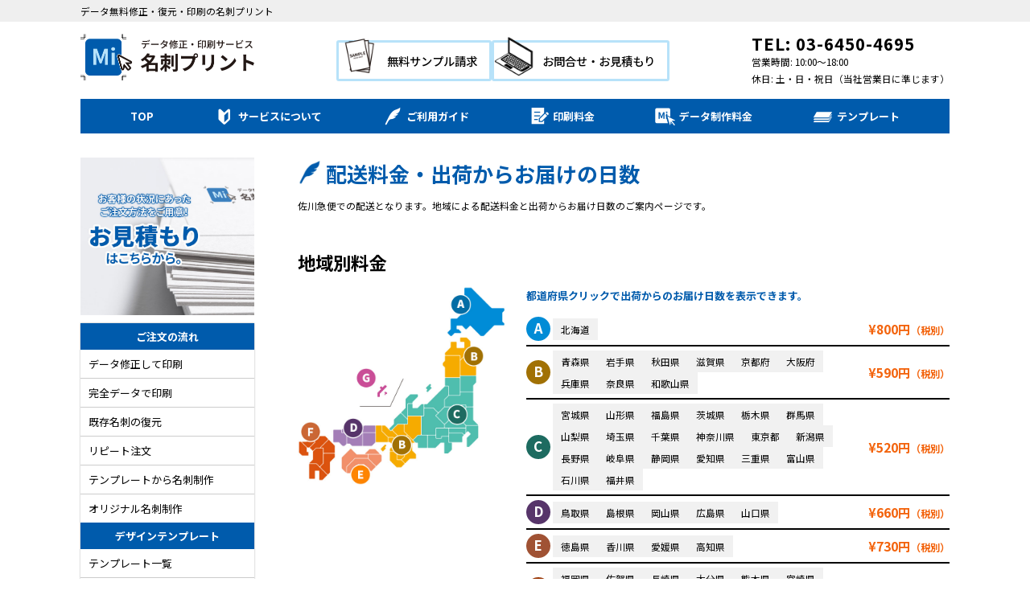

--- FILE ---
content_type: text/html; charset=UTF-8
request_url: https://www.meishi-print.info/guide/delivery
body_size: 26257
content:
<!DOCTYPE html>
<html lang="ja">

<head>
    <meta charset="utf-8">
    <meta name="viewport" content="width=device-width, initial-scale=1.0" />
    <meta name="csrf-token" content="qEbvwZenlNbHGQ33dJEgkECFyANQFmlN7AdFvaQf">

    <title>配送料金・出荷からお届けの日数 | 名刺プリント</title>
    <meta name="description" content="佐川急便での配送となります。地域による配送料金と出荷からお届け日数のご案内ページです。" />
    <meta name="keywords" content="名刺,無料,データ修正,復元,特急印刷,名刺プリント" />

    <meta property="og:url" content="https://www.meishi-print.info/guide/delivery" />
    <meta property="og:type" content="website" />
    <meta property="og:title" content="配送料金・出荷からお届けの日数 | 名刺プリント" />
    <meta property="og:description" content="佐川急便での配送となります。地域による配送料金と出荷からお届け日数のご案内ページです。" />
    <meta property="og:site_name" content="名刺プリント" />
    <meta property="og:image" content="https://www.meishi-print.info/images/common/apple-touch-icon.png" />

    <link rel="shortcut icon" href="/images/common/favicon.ico" />
<link rel="apple-touch-icon-precomposed" href="https://www.meishi-print.info/images/common/apple-touch-icon.png" />
<link rel="apple-touch-icon" href="/images/common/apple-touch-icon.png" />
<link rel="icon" type="image/png" href="/images/common/android-chrome-192x192.png" />

<link rel="stylesheet" href="/css/reset.css" />
<link rel="stylesheet" href="/css/style.css?3.3" />
<link rel="stylesheet" href="/css/common.css?3.7" />
<link rel="stylesheet" href="/css/common_sp.css?3.42" media="screen and (max-width:780px)" />
<link rel="stylesheet" href="/css/calender.css?1.1" />

<link rel="stylesheet" href="/css/adimin_common.css?1.4" />

<link rel="preconnect" href="https://fonts.googleapis.com" />
<link rel="preconnect" href="https://fonts.gstatic.com" crossorigin />
<link href="https://fonts.googleapis.com/css2?family=Noto+Sans+JP:wght@400;500;700&display=swap" rel="stylesheet" />

<!-- JQuery -->
<script src="https://cdnjs.cloudflare.com/ajax/libs/jquery/3.6.1/jquery.js" integrity="sha512-CX7sDOp7UTAq+i1FYIlf9Uo27x4os+kGeoT7rgwvY+4dmjqV0IuE/Bl5hVsjnQPQiTOhAX1O2r2j5bjsFBvv/A=="
    crossorigin="anonymous" referrerpolicy="no-referrer"></script>

<!-- Alpine Plugins -->
<script defer src="https://cdn.jsdelivr.net/npm/@alpinejs/focus@3.x.x/dist/cdn.min.js"></script>

<!-- alpine -->
<script defer src="https://cdn.jsdelivr.net/npm/alpinejs@3.x.x/dist/cdn.min.js"></script>

<!-- Google tag (gtag.js) -->
<script async src="https://www.googletagmanager.com/gtag/js?id=G-0W762ZF7NW"></script>
<script>
    window.dataLayer = window.dataLayer || [];

    function gtag() {
        dataLayer.push(arguments);
    }
    gtag('js', new Date());

    gtag('config', 'G-0W762ZF7NW');
</script>

    <link rel="stylesheet" href="/css/index.css?3.1" />
        <link rel="stylesheet" href="/css/page.css?2.212" />
        <link rel="stylesheet" href="/css/form.css?231" />

        <script type="application/ld+json">
        {
        "@context": "http://schema.org",
        "@type": "WebPage",
        "name": "配送料金・出荷からお届けの日数 | 名刺プリント",
        "url": "https://www.meishi-print.info/guide/delivery",
        "logo": "https://www.meishi-print.info/images/common/logo.png",
        "image": "https://www.meishi-print.info/images/top/slider001.jpg",
        "description": "佐川急便での配送となります。地域による配送料金と出荷からお届け日数のご案内ページです。",
        "legalName": "株式会社アンダーライズ",
        "telephone": "03-6450-4695",
        "address": {
            "@type": "PostalAddress",
            "addressLocality": "東京都",
            "addressRegion": "JP",
            "postalCode": "158-0094",
            "streetAddress": "世田谷区玉川3丁目29-2-303"
            }
        }
    </script>
    
</head>

<body >
    <header>

    
    <div class="header__top">
        <div class="inr flex">
            <h1>データ無料修正・復元・印刷の名刺プリント</h1>
                        
        </div>
    </div>

    <div class="inr">
        <div class="header__middle flex">
            <div class="logo">
                <a href="https://www.meishi-print.info"><img src="/images/common/logo.png" alt="名刺データ修正、データ復元なら名刺プリント" /></a>
            </div>

            <ul class="estimate_sample_btn flex">
                <li><a href="https://www.meishi-print.info/sample_request">無料サンプル請求</a></li>
                <li><a href="https://www.meishi-print.info/contact">お問合せ・お見積もり</a></li>
            </ul>

            

            <dl class="contact">
                <dt>TEL: 03-6450-4695</dt>
                <dd>営業時間: 10:00〜18:00</dd>
                <dd>休日: 土・日・祝日（当社営業日に準じます）</dd>
            </dl>

            <label class="navi_btn"><span></span></label>
        </div>

        <nav class="main_navi">
            <ul>
                <li>
                    <a href="https://www.meishi-print.info"><span>TOP</span></a>
                </li>
                <li class="sub">
                    <a href="https://www.meishi-print.info/first"><span>サービスについて</span></a>
                    <ul>
                        <li><a href="https://www.meishi-print.info/first"><span>はじめに</span></a></li>
                        <li><a href="https://www.meishi-print.info/faq/all">よくある質問</a></li>
                    </ul>
                </li>
                <li class="sub">
                    <a href="https://www.meishi-print.info/guide"><span>ご利用ガイド</span></a>
                    <ul>
                        <li><a href="https://www.meishi-print.info/flow">注文の流れ</a></li>
                        <li><a href="https://www.meishi-print.info/guide/paper">用紙/台紙</a></li>
                        <li><a href="https://www.meishi-print.info/guide/leadtime">納期について</a></li>
                        <li><a href="https://www.meishi-print.info/guide/delivery">配送料金・出荷からお届け</a></li>
                        <li><a href="https://www.meishi-print.info/format">ご注文フォーマット</a></li>
                    </ul>
                </li>
                <li>
                    <a href="https://www.meishi-print.info/print_price"><span>印刷料金</span></a>
                </li>
                <li>
                    <a href="https://www.meishi-print.info/data_price"><span>データ制作料金</span></a>
                </li>
                <li>
                    <a href="https://www.meishi-print.info/template"><span>テンプレート</span></a>
                </li>
            </ul>

            

            <div class="shop_sec sp">
                <ul class="estimate_sample_btn">
                    <li><a href="https://www.meishi-print.info/sample_request">無料サンプル請求</a></li>
                    <li><a href="https://www.meishi-print.info/contact">お問合せ・お見積もり</a></li>
                </ul>

                <div class="order_btn mg_b10">
                    <a href="https://www.meishi-print.info/estimate"><img src="/images/common/left_order_btn_sp.jpg?1.2" alt="お見積もりはこちら" srcset="" /></a>
                </div>

                <div class="shop">
                    <div class="shop_">
                        <div class="logo">
                            <img src="/images/common/logo_w.png?1" alt="名刺データ修正、データ復元なら名刺プリント" />
                        </div>

                        <p class="mg_t10">運営会社：株式会社アンダーライズ</p>
                        <dl>
                            <dt>TEL: 03-6450-4695</dt>
                            <dd>営業時間: 10:00〜18:00</dd>
                            <dd>休日: 土 日 祝日</dd>
                            <dd style="white-space: nowrap">E-MAIL: info@meishi-print.info</dd>
                        </dl>

                    </div>
                </div>
                <div class="sns_sec">
                    <ul class="flex">
                        <li><a href="https://www.meishi-print.info" target="_blank"><img src="https://www.meishi-print.info/images/sns/icon_official.png" alt="名刺プリント"></a></li>
                        <li><a href="https://twitter.com/meishiprint" target="_blank"><img src="https://www.meishi-print.info/images/sns/icon_twiiter.png" alt="ツイッター"></a></li>
                        <li><a href="https://www.instagram.com/meishiprint/" target="_blank"><img src="https://www.meishi-print.info/images/sns/icon_instagram.png" alt="インスタグラム"></a></li>
                    </ul>
                </div>
            </div>
        </nav>
        <!-- nav END -->
    </div>
    <!-- inr END -->
</header>
<!-- header END -->

    <div class="contents">
        <div class="inr flex">

            <div class="left_sec">
    <div class="order_btn mg_b10 pc">
        <a href="/estimate/"><img src="/images/common/left_order_btn_pc.jpg?1.2" alt="お見積もりはこちら" srcset="" /></a>
    </div>

    <nav class="mg_b10">
        <dl>
            <dt>ご注文の流れ</dt>

            <dd><a href="https://www.meishi-print.info/flow/nyuko_update">データ修正して印刷</a></dd>
            <dd><a href="https://www.meishi-print.info/flow/nyuko">完全データで印刷</a></dd>
            <dd><a href="https://www.meishi-print.info/flow/restore_update">既存名刺の復元</a></dd>
            <dd><a href="https://www.meishi-print.info/flow/repeat">リピート注文</a></dd>
            <dd><a href="https://www.meishi-print.info/flow/template">テンプレートから名刺制作</a></dd>
            <dd><a href="https://www.meishi-print.info/flow/new_design">オリジナル名刺制作</a></dd>
        </dl>

        <dl class="left_sec_template_btn">
            <dt>デザインテンプレート</dt>
            <dd><a href="https://www.meishi-print.info/template">テンプレート一覧</a></dd>
            <dd><a href="https://www.meishi-print.info/template/search?design_categories_id=1">ビジネス名刺</a></dd>
            <dd><a href="https://www.meishi-print.info/template/search?design_categories_id=2">写真付き名刺</a></dd>
            <dd><a href="https://www.meishi-print.info/template/search?design_categories_id=3">デザイン名刺</a></dd>
            <dd><a href="https://www.meishi-print.info/template/search?design_categories_id=4">ショップカード</a></dd>
            <dd><a href="https://www.meishi-print.info/template/search?design_categories_id=5">ポイントカード</a></dd>
        </dl>

        <dl>
            <dt>ご利用ガイド</dt>
            <dd><a href="https://www.meishi-print.info/first">はじめに</a></dd>
            <dd><a href="https://www.meishi-print.info/guide/paper">用紙/台紙</a></dd>
            <dd><a href="https://www.meishi-print.info/guide/leadtime">納期について</a></dd>
            <dd><a href="https://www.meishi-print.info/guide/delivery">配送料金・出荷からお届け</a></dd>
        </dl>

        <dl>
            <dt>注文にあたって</dt>
            <dd><a href="https://www.meishi-print.info/faq/data_update">データ無料修正について</a></dd>
            <dd><a href="https://www.meishi-print.info/faq/all">よくある質問</a></dd>
        </dl>
        <dl>
            <dt>その他</dt>
            <dd><a href="https://www.meishi-print.info/format">ご注文フォーマット</a></dd>
        </dl>
    </nav>

    <div class="calendar">
        <p>営業日カレンダー</p>
        <div class="info"><span>営業お休み頂きます</span></div>
        <div class="calender__sec"></div>
    </div>

</div>


    

    <div class="right_sec">

        <section class="page_ttl">
            <h2 class="icon guide">配送料金・出荷からお届けの日数</h2>
            <p>佐川急便での配送となります。地域による配送料金と出荷からお届け日数のご案内ページです。</p>
        </section>
        <!-- news_sec END -->

        <section class="delivery_price_sec">

            <h3 class="ttl">地域別料金</h3>

            <div class="flex">
                <figure>
                    <img src="/images/guide/delivery_001.jpg" alt="地域別料金">
                </figure>

                <div class="info load">
                    <h3 class="blue mg_b10">都道府県クリックで出荷からのお届け日数を表示できます。</h3>
                    <p class="font_11 mg_t20">※離島や山間部では別途費用が発生します。<br>
                        下記、郵便番号を入力頂き詳しい料金をお調べください。</p>

                </div>

            </div>


        </section>
        <!-- section -->

        <section class="delivery_zip_sec">

            <div class="box_shadow load">
                <h3 class="ttl">郵便番号でお届け日数を調べる</h3>

                <form class="form">
                    <div class="zip">〒</div>
                    <input type="text" name="zip1" value="" size="3" tabindex="1" maxlength="3" onkeyup="nextfeild(this)">
                    <div class="zip">-</div>
                    <input type="text" name="zip2" value="" size="4" tabindex="2" maxlength="4">
                    <input type="button" value="検 索" class="button" id="search_zip_to_delevery" data-modal-sec="#delivery_result">
                </form>
                <p class=" font_11 mg_t20">※半角数字で入力してください。</p>
            </div>

        </section>
        <!-- section -->

        <section id="delivery_result" class="delivery_result_sec modal">

            <div class="close_btn">×</div>

            <h3 class="ttl center">お届け先： <span>データ取得中・・・</span></h3>

            <div class="load">
                <ul class="flex">
                    <li>
                        <p>地域別料金</p>
                        <div class="price bold orange"><strong class="price_sec">¥1,800円</strong><span>（税別）</span></div>
                    </li>

                    <li>
                        <p>出荷からのお届け日数</p>
                        <div class="price bold orange"><strong class="delivery_sec">3</strong>日<span class="delivery_txt_sec">（翌々日）</span>※</div>
                    </li>
                </ul>
                <ul class="font_11 mg_t20 indent">
                    <li>※離島や山間部ではお届け日数・配送料金が異なる場合が御座います。</li>
                    <li>※お届けに要する日数はあくまで目安になります。運行状況や天候などにより遅れることが御座います。</li>
                    <li>※詳しくは運送会社お問合せナンバーよりご確認ください。</li>
                </ul>
            </div>
        </section>
        <!-- section -->


    </div>
    <!-- right_sec -->

        </div>
    </div>

    <div class="footer_link_btn">
    <div class="inr flex">
        <ul>
            <li><a href="https://www.meishi-print.info/faq/data_update"><img src="/images/common/footer_btn01.jpg" alt="1つのデータで数名分の名刺作成!名刺データ無料修正">
                    <p>1つのデータで数名分の名刺作成!<br>名刺データ無料修正</p>
                </a></li>
            <li><a href="https://www.meishi-print.info/template"><img src="/images/common/footer_btn02.jpg" alt="選んで簡単注文！名刺テンプレート">
                    <p>選んで簡単注文！<br>名刺テンプレート</p>
                </a></li>
            <li><a href="https://www.meishi-print.info/guide/paper"><img src="/images/common/footer_btn03.jpg" alt="種類豊富！用紙・台紙の紹介">
                    <p>種類豊富！<br>用紙・台紙の紹介</p>
                </a></li>
            <li><a href="https://www.meishi-print.info/service/business_trip_photography"><img src="/images/common/footer_btn04.jpg" alt="撮影・デザイン・印刷までお任せ！出張写真撮影">
                    <p>撮影・デザイン・印刷までお任せ！<br>出張写真撮影</p>
                </a></li>
            <li><a href="https://www.meishi-print.info/column/the_most_beautiful"><img src="/images/column/column01_banner.jpg" alt="名刺のどの「修正方法」が一番キレイに仕上がるのか？">
                <p>名刺のどの「修正方法」が<br>一番キレイに仕上がるのか？</p>
            </a></li>
            <li><a href="https://www.meishi-print.info/column/meishi_recreate"><img src="/images/column/column05_banner.jpg" alt="手持ちの名刺をそのまま再現できる？現物・写真どちらでも復元可能！">
                <p>手持ちの名刺をそのまま再現できる？<br>現物・写真どちらでも復元可能！</p>
            </a></li>
            <li><a href="https://www.meishi-print.info/column/business_card_express"><img src="/images/column/column04_banner.jpg" alt="名刺当日スピード発送！特急オプション選択で名刺の当日お渡し可能！">
                <p>名刺当日スピード発送！<br>特急オプション選択で名刺の当日お渡し可能！</p>
            </a></li>
            <li><a href="https://www.meishi-print.info/column/smartphone_photo"><img src="/images/column/column03_banner.jpg" alt="スマホ写真で名刺はつくれる？名刺写真をキレイに撮影する方法">
                <p>スマホ写真で名刺はつくれる？<br>名刺写真をキレイに撮影する方法</p>
            </a></li>
            <li><a href="https://www.meishi-print.info/column/nuritashi"><img src="/images/column/column02_banner.jpg" alt="">
                <p>断ち落とし・塗り足しとは？名刺と元に徹底解説！！</p>
            </a></li>
           
            <li></li>
        </ul>
    </div>
</div>

    <footer>
    <div class="page_top sp">
        <img src="/images/common/page_top.png" alt="PAGE_TOP" srcset="" />
        <p>PAGE_TOP</p>
    </div>
    <div class="inr flex">
        <div class="shop">
            <div class="logo">
                <img src="/images/common/logo.png" alt="名刺データ修正、データ復元なら名刺プリント" />
            </div>

            <ul class="flex sns_sec">
                <li><a href="https://www.meishi-print.info" target="_blank"><img src="https://www.meishi-print.info/images/sns/icon_official.png" alt="名刺プリント"></a></li>
                <li><a href="https://twitter.com/meishiprint" target="_blank"><img src="https://www.meishi-print.info/images/sns/icon_twiiter.png" alt="ツイッター"></a></li>
                <li><a href="https://www.instagram.com/meishiprint/" target="_blank"><img src="https://www.meishi-print.info/images/sns/icon_instagram.png" alt="インスタグラム"></a></li>
                <li><a href="https://www.youtube.com/@meishi-print" target="_blank"><img src="https://www.meishi-print.info/images/sns/icon_youtube.png" alt="YouTube"></a></li>
            </ul>

            <p class="mg_t10">運営会社：株式会社アンダーライズ</p>
            <dl class="contact">
                <dt>TEL: 03-6450-4695</dt>
                <dd>営業時間: 10:00〜18:00</dd>
                <dd>休日: 土・日・祝日<span class="font_10">（当社営業日に準じます）</span></dd>
            </dl>

            <ul class="flex footer_other_nav sp">
                <li><a href="https://www.meishi-print.info/privacy">個人情報保護方針</a></li>
                <li><a href="https://www.meishi-print.info/terms">ご利用規約</a></li>
                <li><a href="https://www.meishi-print.info/law">特定商取引法に基づく表記</a></li>
                <li><a href="https://www.meishi-print.info/company">会社概要</a></li>
            </ul>
        </div>

        <nav class="main_navi pc">
            <ul class="flex top">
                <li>
                    <a href="/"><span>トップページ</span></a>
                </li>
                <li>
                    <a href="https://www.meishi-print.info/first"><span>はじめに</span></a>
                </li>

                <li>
                    <a href="https://www.meishi-print.info/guide/free_fix"><span>データ無料修正について</span></a>
                </li>

                <li>
                    <a href="https://www.meishi-print.info/print_price"><span>印刷料金</span></a>
                </li>
                <li>
                    <a href="https://www.meishi-print.info/data_price"><span>データ制作料金</span></a>
                </li>
                <li>
                    <a href="https://www.meishi-print.info/guide/paper"><span>台紙紹介</span></a>
                </li>
                <li>
                    <a href="https://www.meishi-print.info/template"><span>デザインテンプレート</span></a>
                </li>
            </ul>

            <div class="sub_navi pc">
                <div class="flex">
                    <dl>
                        <dt>ご利用ガイド</dt>
                        <dd><a href="https://www.meishi-print.info/first">はじめに</a></dd>
                        <dd><a href="https://www.meishi-print.info/guide/paper">用紙/台紙</a></dd>
                        <dd><a href="https://www.meishi-print.info/guide/leadtime">納期について</a></dd>
                        <dd><a href="https://www.meishi-print.info/guide/delivery">配送料金・出荷からお届け</a></dd>
                        <dd><a href="https://www.meishi-print.info/faq">その他ご注文にあたって</a></dd>
                    </dl>

                    <dl>
                        <dt>ご注文の流れ</dt>
                        <dd><a href="https://www.meishi-print.info/flow/template">テンプレートから名刺制作</a></dd>
                        <dd><a href="https://www.meishi-print.info/flow/new_design">完全オリジナル名刺</a></dd>
                        <dd><a href="https://www.meishi-print.info/flow/nyuko">完全データで印刷</a></dd>
                        <dd><a href="https://www.meishi-print.info/flow/nyuko_update">データ修正</a></dd>
                        <dd><a href="https://www.meishi-print.info/flow/restore_update">既存名刺の復元</a></dd>
                        <dd><a href="https://www.meishi-print.info/flow/repeat">リピート注文</a></dd>
                    </dl>

                    <dl>
                        <dt>デザインテンプレート</dt>
                        <dd><a href="https://www.meishi-print.info/template">テンプレート一覧</a></dd>
                        <dd><a href="https://www.meishi-print.info/template/search?design_categories_id=1">ビジネス名刺</a></dd>
                        <dd><a href="https://www.meishi-print.info/template/search?design_categories_id=2">写真付き名刺</a></dd>
                        <dd><a href="https://www.meishi-print.info/template/search?design_categories_id=3">デザイン名刺</a></dd>
                        <dd><a href="https://www.meishi-print.info/template/search?design_categories_id=4">ショップカード</a></dd>
                        <dd><a href="https://www.meishi-print.info/template/search?design_categories_id=5">ポイントカード</a></dd>
                    </dl>

                    <dl>
                        <dt>ご注文前に</dt>
                        <dd><a href="https://www.meishi-print.info/format">ご注文フォーマット</a></dd>
                        <dd><a href="https://www.meishi-print.info/sample_request">無料サンプル請求</a></dd>
                        <dd><a href="https://www.meishi-print.info/contact/contact_form">お問合せフォーム</a></dd>
                        <dd><a href="https://www.meishi-print.info/estimate">お見積もりフォーム</a></dd>
                    </dl>

                    <dl>
                        <dt>その他</dt>
                        <dd><a href="https://www.meishi-print.info/privacy">個人情報保護方針</a></dd>
                        <dd><a href="https://www.meishi-print.info/terms">ご利用規約</a></dd>
                        <dd><a href="https://www.meishi-print.info/law">特定商取引法に基づく表記</a></dd>
                        <dd><a href="https://www.meishi-print.info/company">会社概要</a></dd>
                    </dl>
                </div>
            </div>
        </nav>
    </div>
    <div class="copyright">Copyright (C) 2026 名刺プリント. All Rights Reserved.</div>

    <div class="footer_btn sp">
        <ul>
            <li>
                <a href="https://www.meishi-print.info/contact"><span>お問合せ</span></a>
            </li>
            <li>
                <a href="https://www.meishi-print.info/estimate"><span>お見積もり</span></a>
            </li>
        </ul>
    </div>
</footer>

<script src="/js/base.js?1.1"></script>
<script src="/js/calendar.js?1.1"></script>

<script>
    $(document).ready(function() {
        calendarInit(".calender__sec");
    });
</script>

    <script src="/js/finish_time.js?21"></script>
        <script src="https://cdn.jsdelivr.net/npm/fetch-jsonp@1.1.3/build/fetch-jsonp.min.js"></script>
        <script src="/js/delivery.js?1.12"></script>
        <script>
            $(document).ready(function() {
                window.delivery.init();
            });
        </script>

</body>

</html>


--- FILE ---
content_type: text/css
request_url: https://www.meishi-print.info/css/reset.css
body_size: 7141
content:
/*! sanitize.css v3.3.0 | CC0 1.0 Public Domain | github.com/10up/sanitize.css */

/* Latest tested: Android 6, Chrome 48, Edge 13, Firefox 44, Internet Explorer 11, iOS 9, Opera 35, Safari 9, Windows Phone 8.1 */

/*
 * Normalization
 */

abbr[title] {
	text-decoration: underline;
	/* Chrome 48+, Edge 12+, Internet Explorer 11-, Safari 9+ */
	text-decoration: underline dotted;
	/* Firefox 40+ */
}

ul,
ol,
li {
	list-style: none;
}

audio:not([controls]) {
	display: none;
	/* Chrome 44-, iOS 8+, Safari 9+ */
}

b,
strong {
	font-weight: bolder;
	/* Edge 12+, Safari 6.2+, and Chrome 18+ */
}

button {
	-webkit-appearance: button;
	/* iOS 8+ */
	overflow: visible;
	/* Internet Explorer 11- */
}

button,
input {}

button::-moz-focus-inner,
input::-moz-focus-inner {
	border: 0;
	/* Firefox 4+ */
	padding: 0;
	/* Firefox 4+ */
}

button:-moz-focusring,
input:-moz-focusring {
	outline: 1px dotted ButtonText;
	/* Firefox 4+ */
}

button,
select {
	text-transform: none;
	/* Firefox 40+, Internet Explorer 11- */
}

details {
	display: block;
	/* Edge 12+, Firefox 40+, Internet Explorer 11-, Windows Phone 8.1+ */
}

html {
	-ms-overflow-style: -ms-autohiding-scrollbar;
	/* Edge 12+, Internet Explorer 11- */
	overflow-y: scroll;
	/* All browsers without overlaying scrollbars */
	-webkit-text-size-adjust: 100%;
	/* iOS 8+, Windows Phone 8.1+ */
}

hr {
	overflow: visible;
	/* Internet Explorer 11-, Edge 12+ */
}

input {
	-webkit-border-radius: 0
		/* iOS 8+ */
}

input[type="button"],
input[type="reset"],
input[type="submit"] {
	-webkit-appearance: button;
	/* iOS 8+ */
}

input[type="number"] {
	width: auto;
	/* Firefox 36+ */
}

input[type="search"] {
	-webkit-appearance: textfield;
	/* Chrome 45+, Safari 9+ */
}

input[type="search"]::-webkit-search-cancel-button,
input[type="search"]::-webkit-search-decoration {
	-webkit-appearance: none;
	/* Chrome 45+, Safari 9+ */
}

main {
	display: block;
	/* Android 4.3-, Internet Explorer 11-, Windows Phone 8.1+ */
}

pre {
	overflow: auto;
	/* Internet Explorer 11- */
}

progress {
	display: inline-block;
	/* Internet Explorer 11-, Windows Phone 8.1+ */
}

summary {
	display: block;
	/* Firefox 40+, Internet Explorer 11-, Windows Phone 8.1+ */
}

svg:not(:root) {
	overflow: hidden;
	/* Internet Explorer 11- */
}

template {
	display: none;
	/* Android 4.3-, Internet Explorer 11-, iOS 7-, Safari 7-, Windows Phone 8.1+ */
}

textarea {
	overflow: auto;
	/* Edge 12+, Internet Explorer 11- */
}

[hidden] {
	display: none;
	/* Internet Explorer 10- */
}

/*
 * Universal inheritance
 */

*,
:before,
:after {
	box-sizing: inherit;
}

* {
	font-size: inherit;
	line-height: inherit;
}

:before,
:after {
	text-decoration: inherit;
	vertical-align: inherit;
}

button,
input,
select,
textarea {
	font-family: inherit;
	font-style: inherit;
	font-weight: inherit;
}



/*
 * Opinionated defaults
 */

/* specify the margin and padding of all elements */

* {
	margin: 0;
	padding: 0;
}

/* specify the border style and width of all elements */

*,
:before,
:after {
	border-style: solid;
	border-width: 0;
}

/* remove the tapping delay from clickable elements */

a,
area,
button,
input,
label,
select,
textarea,
[tabindex] {
	-ms-touch-action: manipulation;
	touch-action: manipulation;
}

/* specify the standard appearance of selects */

select {
	-moz-appearance: none;
	/* Firefox 40+ */
	-webkit-appearance: none
		/* Chrome 45+ */
}

select::-ms-expand {
	display: none;
	/* Edge 12+, Internet Explorer 11- */
}

select::-ms-value {
	color: currentColor;
	/* Edge 12+, Internet Explorer 11- */
}

/* use current current as the default fill of svg elements */

svg {
	fill: currentColor;
}

/* specify the progress cursor of updating elements */

[aria-busy="true"] {
	cursor: progress;
}

/* specify the pointer cursor of trigger elements */

[aria-controls] {
	cursor: pointer;
}

/* specify the unstyled cursor of disabled, not-editable, or otherwise inoperable elements */

[aria-disabled] {
	cursor: default;
}

/* specify the style of visually hidden yet accessible elements */

[hidden][aria-hidden="false"] {
	clip: rect(0 0 0 0);
	display: inherit;
	position: absolute
}

[hidden][aria-hidden="false"]:focus {
	clip: auto;
}



/*
 * Configurable defaults
 */

/* specify the background repeat of all elements */

* {
	background-repeat: no-repeat;
}

/* specify the root styles of the document */

:root {
	background-color: #ffffff;
	box-sizing: border-box;
	color: #000000;
	cursor: default;
	font: 100%/1.5 sans-serif;
}

/* specify the text decoration of anchors */

a {
	text-decoration: none;
}

/* specify the alignment of media elements */

audio,
canvas,
iframe,
img,
svg,
video {
	vertical-align: middle;
}

/* specify the coloring of form elements */

button,
input,
select,
textarea {
	background-color: transparent;
	color: inherit;
}

/* specify the minimum height of form elements */

button,
[type="button"],
[type="date"],
[type="datetime"],
[type="datetime-local"],
[type="email"],
[type="month"],
[type="number"],
[type="password"],
[type="reset"],
[type="search"],
[type="submit"],
[type="tel"],
[type="text"],
[type="time"],
[type="url"],
[type="week"],
select,
textarea {
	min-height: 1.5em;
}

/* specify the font family of code elements */

code,
kbd,
pre,
samp {
	font-family: monospace, monospace;
}

/* specify the list style of nav lists */

nav ol,
nav ul {
	list-style: none;
}

/* specify the font size of small elements */

small {
	font-size: 75%;
}

/* specify the border styling of tables */

table {
	border-collapse: collapse;
	border-spacing: 0;
}

/* specify the resizability of textareas */

textarea {
	resize: vertical;
}

/* specify the background color, font color, and drop shadow of text selections */

::-moz-selection {
	background-color: #b3d4fc;
	/* required when declaring ::selection */
	color: #ffffff;
	text-shadow: none;
}

::selection {
	background-color: #b3d4fc;
	/* required when declaring ::selection */
	color: #ffffff;
	text-shadow: none;
}

.mg_t5 {
	margin-top: 5px;
}

.mg_t10 {
	margin-top: 10px;
}

.mg_t15 {
	margin-top: 15px;
}

.mg_t20 {
	margin-top: 20px;
}

.mg_t30 {
	margin-top: 30px;
}

.mg_t40 {
	margin-top: 40px;
}

.mg_t50 {
	margin-top: 50px;
}

.mg_t60 {
	margin-top: 60px;
}

.mg_b5 {
	margin-bottom: 5px;
}

.mg_b10 {
	margin-bottom: 10px;
}

.mg_b20 {
	margin-bottom: 20px;
}

.mg_b30 {
	margin-bottom: 30px;
}

.mg_b40 {
	margin-bottom: 40px;
}

.mg_b50 {
	margin-bottom: 50px;
}

.mg_b60 {
	margin-bottom: 60px;
}

.font_10 {
	font-size: 10px;
}

.font_11 {
	font-size: 11px;
}

.font_12 {
	font-size: 12px;
}

.font_13 {
	font-size: 13px;
}

.font_14 {
	font-size: 14px;
}

.font_15 {
	font-size: 15px;
}

.font_16 {
	font-size: 16px;
}

.font_17 {
	font-size: 17px;
}

.font_18 {
	font-size: 18px;
}

.font_19 {
	font-size: 19px;
}

.font_20 {
	font-size: 20px;
}


.clearfix:after {
	content: " ";
	display: block;
	visibility: hidden;
	clear: both;
	height: 0.1px;
	font-size: 0.1em;
	line-height: 0;
}

*1257897500* html .clearfix {
	display: inline-block;
}

/* no ie mac \*/

*1257897501* html .clearfix {
	height: 1%;
}

.clearfix {
	display: block;
}

/* */

--- FILE ---
content_type: text/css
request_url: https://www.meishi-print.info/css/style.css?3.3
body_size: 10691
content:
.blue {
  color: #005bac;
}

.orange {
  color: #f3630c;
}

.marker {
  background-image: linear-gradient(transparent 60%, #f8ec6a 0%);
}

.marker_blue {
  background-image: linear-gradient(transparent 60%, #b9e5fd 0%);
}

.r {
  text-align: right;
}

.line {
  text-decoration: underline;
}

.indent {
  text-indent: -1em;
  padding-left: 1em;
}

.center {
  text-align: center;
}

.alert {
  border: 2px dashed #f3630c;
  padding: 15px 0 0;
  margin-top: 10px;
  border-radius: 5px;
  font-weight: bold;
}

.bg_A {
  background-color: #008cd6 !important;
}

.bg_B {
  background-color: #a17104 !important;
}

.bg_C {
  background-color: #1d6b60 !important;
}

.bg_D {
  background-color: #57356a !important;
}

.bg_E {
  background-color: #a05234 !important;
}

.bg_F {
  background-color: #9a3706 !important;
}

.bg_G {
  background-color: #c94d97 !important;
}

.price {
  font-size: 1.2em;
}
.price strong {
  font-size: 1.4em;
}
.price span {
  font-size: 0.8em;
}
.price .tax {
  font-size: 0.6em;
}

.loading {
  width: 150px;
  margin: 60px auto;
}

.flex {
  display: flex;
  justify-content: space-between;
}
.flex.start {
  justify-content: start;
  gap: 30px;
  align-items: center;
}
.flex.start li {
  width: 30%;
}

section {
  margin-bottom: 40px;
}

.table {
  display: table;
}
.table dl {
  display: table-row;
}
.table dl dt {
  padding: 0.4em 1em;
  display: table-cell;
  width: 20%;
}
.table dl dd {
  display: table-cell;
  width: 80%;
}
.table.type_boader {
  border-collapse: collapse;
}
.table.type_boader dt,
.table.type_boader dd {
  vertical-align: middle;
  padding: 10px;
  border: 1px solid #000;
}
.table.type_boader dt {
  background-color: #f1f1f1;
  text-align: center;
}
.table.boader {
  width: 100%;
}
.table.boader dl {
  width: 100%;
}
.table.boader dl dt,
.table.boader dl dd {
  vertical-align: middle;
  border-bottom: 1px solid #ccc;
  padding: 5px 0;
}
.table.boader dl dt {
  text-align: center;
  font-weight: 500;
}
.table.boader.padd dt,
.table.boader.padd dd {
  padding: 15px 0;
}

table.table th,
table.table td {
  border: 1px solid #ccc;
  box-sizing: border-box;
}

.table.type02 td,
.table.type02 th {
  border: 1px solid #000;
}

.table_list {
  display: table;
  width: 100%;
}
.table_list dl.hover {
  cursor: pointer;
}
.table_list dl.hover:hover {
  background-color: #f4fafd;
}
.table_list dl.head dt,
.table_list dl.head dd {
  background-color: #f1f1f1;
  text-align: center;
  font-weight: 500;
}
.table_list dl.complete {
  opacity: 0.4;
}
.table_list dl.new {
  background-color: rgb(243, 252, 225);
}
.table_list dl {
  display: table-row;
}
.table_list dl dt {
  display: table-cell;
}
.table_list dl dd {
  display: table-cell;
}
.table_list dl dt,
.table_list dl dd {
  border-bottom: 1px solid #999;
  padding: 10px 0;
}

.ttl {
  font-size: 1.4rem;
  margin-bottom: 10px;
}

.ttl2 {
  font-size: 1.2rem;
  margin-bottom: 10px;
}

.ttl3 {
  font-size: 1.1rem;
  margin-bottom: 10px;
}

.sub_ttl {
  display: inline-block;
  padding: 0 10px;
  margin-bottom: 20px;
  font-size: 1.3em;
  background-image: linear-gradient(transparent 60%, rgb(172, 231, 251) 0%);
}

.sub_ttl.y {
  background-image: linear-gradient(transparent 60%, rgb(252, 235, 160) 0%);
}

.page_ttl {
  position: relative;
}
.page_ttl h2 {
  font-size: 2em;
  line-height: 1.5;
  margin-bottom: 10px;
  font-weight: bold;
  color: #005bac;
  width: 80%;
}
.page_ttl p {
  font-size: 0.9em;
}
.page_ttl .back_btn {
  position: absolute;
  right: 0;
  top: 0;
}

.cont_ttl {
  font-size: 1.1em;
  font-weight: bold;
  color: #005bac;
}

.icon {
  position: relative;
  padding-left: 35px;
}
.icon::before {
  content: "";
  background-size: contain;
  width: 30px;
  height: 30px;
  left: 0;
  top: 4px;
  position: absolute;
}
.icon.first::before {
  background: url("/images/common/page_ttl_icon_001.jpg") no-repeat left center;
  background-size: contain;
}
.icon.guide::before {
  background: url("/images/common/page_ttl_icon_002.jpg") no-repeat left center;
  background-size: contain;
}
.icon.print::before {
  background: url("/images/common/page_ttl_icon_003.jpg") no-repeat left center;
  background-size: contain;
}
.icon.data::before {
  background: url("/images/common/page_ttl_icon_004.jpg") no-repeat left center;
  background-size: contain;
}
.icon.note_icon::before {
  width: 25px;
  top: -2px;
  background: url("/images/common/icon_note.png") no-repeat left center;
  background-size: contain;
}
.icon.note_blue_icon::before {
  width: 25px;
  top: -2px;
  background: url("/images/common/icon_note_blue.png") no-repeat left center;
  background-size: contain;
}
.icon.comment_icon::before {
  width: 25px;
  top: -2px;
  background: url("/images/common/icon_comment.png") no-repeat left center;
  background-size: contain;
}
.icon.icon_search::before {
  width: 25px;
  height: 25px;
  left: 20px;
  top: 8px;
  background-image: url("data:image/svg+xml;charset=utf8,%3Csvg%20xmlns%3D%22http%3A%2F%2Fwww.w3.org%2F2000%2Fsvg%22%20viewBox%3D%220%200%2024%2024%22%20fill%3D%22currentColor%22%20class%3D%22w-6%20h-6%22%3E%20%3Cpath%20fill-rule%3D%22evenodd%22%20d%3D%22M10.5%203.75a6.75%206.75%200%20100%2013.5%206.75%206.75%200%20000-13.5zM2.25%2010.5a8.25%208.25%200%201114.59%205.28l4.69%204.69a.75.75%200%2011-1.06%201.06l-4.69-4.69A8.25%208.25%200%20012.25%2010.5zm8.25-3.75a.75.75%200%2001.75.75v2.25h2.25a.75.75%200%20010%201.5h-2.25v2.25a.75.75%200%2001-1.5%200v-2.25H7.5a.75.75%200%20010-1.5h2.25V7.5a.75.75%200%2001.75-.75z%22%20clip-rule%3D%22evenodd%22%20%2F%3E%3C%2Fsvg%3E");
  background-size: contain;
}

.arrow_icon {
  position: relative;
  padding-left: 15px;
}
.arrow_icon::before {
  content: "";
  background-size: contain;
  width: 10px;
  height: 10px;
  left: 0;
  top: 8px;
  position: absolute;
}
.arrow_icon.icon_r::before {
  background: url("/images/common/icon_allow_r.png") no-repeat left center;
  background-size: contain;
}

.bottom_allow {
  position: relative;
}
.bottom_allow::after {
  width: 0px;
  height: 0px;
  border: 10px solid;
  position: absolute;
  bottom: -20px;
  margin: 0 auto;
  left: 0;
  right: 0;
  content: "";
  border-color: #005bac transparent transparent transparent;
}

.btn a {
  display: block;
  background-color: #efefef;
  border-radius: 3px;
  padding: 10px 30px;
  max-width: 300px;
  text-align: center;
  margin: 0 auto;
  font-weight: 500;
  cursor: pointer;
}
.btn a:hover {
  opacity: 0.9;
}
.btn.type02 a {
  padding: 5px 0px;
}
.btn.b_line a {
  box-shadow: 0 3px 0 #aaa;
}
.btn.orange.b_line a {
  box-shadow: 0 3px 0 #8d3a06;
}
.btn.orange a {
  background-color: #f3630c;
  color: #fff;
}
.btn.blue.b_line a {
  box-shadow: 0 3px 0 #05325b;
}
.btn.blue a {
  background-color: #005bac;
  color: #fff;
}
.btn.green.b_line a {
  box-shadow: 0 3px 0 #043823;
}
.btn.green a {
  background-color: #0b7a32;
  color: #fff;
}
.btn.pink.b_line a {
  box-shadow: 0 3px 0 #7c1c51;
}
.btn.pink a {
  background-color: rgb(153, 65, 106);
  color: #fff;
}

button.type01 {
  display: block;
  background-color: #efefef;
  border-radius: 3px;
  padding: 10px 30px;
  max-width: 300px;
  min-width: 300px;
  text-align: center;
  margin: 0 auto;
  font-weight: 500;
  cursor: pointer;
}
button.type01:hover {
  opacity: 0.9;
}
button.type01.blue {
  background-color: #005bac;
  color: #fff;
  box-shadow: 0 3px 0 #05325b;
}
button.type01.orange {
  background-color: #f3630c;
  color: #fff;
  box-shadow: 0 3px 0 #8d3a06;
}

ul.pager {
  margin-top: 30px;
  display: flex;
  justify-content: center;
  gap: 10px;
}
ul.pager li.active {
  pointer-events: none;
}
ul.pager li.active a {
  background-color: #005bac;
  color: #fff;
}
ul.pager li a {
  background-color: #f1f1f1;
  display: block;
  padding: 10px 15px;
  border-radius: 3px;
  line-height: 1.4;
}
ul.pager li a:hover {
  background-color: #005bac;
  color: #fff;
}

ul.btn_type {
  justify-content: space-around;
  gap: 10px;
}
ul.btn_type li {
  width: 20%;
  text-align: center;
}
ul.btn_type li a {
  cursor: pointer;
  border-radius: 3px;
  padding: 10px;
  background-color: #f1f1f1;
  display: block;
  color: #005bac;
}
ul.btn_type li a:hover {
  background-color: #005bac;
  color: #fff;
}
ul.btn_type li a.sales {
  background-color: rgb(255, 111, 0);
  color: #fff;
}
ul.btn_type li a.sales:hover {
  background-color: #005bac;
  color: #fff;
}

.progress_sec {
  text-align: center;
}
.progress_sec progress {
  margin: 0 auto;
  width: 200px;
  height: 20px;
  -webkit-appearance: none;
}
.progress_sec progress::-webkit-progress-bar {
  background-color: #f1f1f1;
  border-radius: 15px;
}
.progress_sec progress::-webkit-progress-value {
  background-color: #005bac;
  border-radius: 15px;
}
.progress_sec p {
  font-size: 11px;
}

.box_shadow {
  box-shadow: 0 0 2px #999;
  padding: 20px 20px 30px 20px;
}

.round_box {
  background-color: #f1f1f1;
  padding: 8px 15px;
  display: block;
  border-radius: 5px;
}
.round_box .arrow_icon::before {
  top: 5px;
  width: 7px;
}
.round_box:hover {
  background-color: #e2f2f6;
}

.state_modal,
.modal {
  position: fixed;
  top: 50%;
  left: 50%;
  transform: translate(-50%, -50%);
  background-color: #fff;
  z-index: 200;
  padding: 50px 50px;
  border-radius: 5px;
  width: 80%;
}
.state_modal .close_btn,
.modal .close_btn {
  border-radius: 9999px;
  box-shadow: 0 0 2px #444;
  width: 40px;
  line-height: 3;
  text-align: center;
  font-weight: bold;
  position: absolute;
  right: 20px;
  top: 0px;
  cursor: pointer;
}
.state_modal .loading,
.modal .loading {
  width: 150px;
}

.overlay,
#state_overlay,
#overlay,
#modal_overlay {
  position: fixed;
  width: 100vw;
  height: 100vh;
  z-index: 110;
  top: 0;
  left: 0;
  background-color: rgba(6, 61, 110, 0.7);
}

body.active {
  position: fixed;
  width: 100vw;
  height: 100vh;
}

.note {
  padding: 10px;
  border: 2px solid #f3630c;
  border-radius: 3px;
}

.note_graly {
  padding: 10px;
  border: 2px solid #005bac;
  border-radius: 3px;
}

.sp {
  display: none;
}

.pc {
  display: block;
}

@media screen and (max-width: 780px) {
  .sp {
    display: block;
  }
  .pc {
    display: none;
  }
  .ttl {
    font-size: 1.2rem;
  }
  .sub_ttl {
    display: inline-block;
    padding: 0 10px;
    margin-bottom: 20px;
    font-size: 1.2em;
    background-image: linear-gradient(transparent 60%, rgb(172, 231, 251) 0%);
  }
  .page_ttl h2 {
    font-size: 1.5em;
    width: 100%;
  }
  .page_ttl p {
    font-size: 0.8em;
  }
  .page_ttl .back_btn.btn {
    position: relative;
    text-align: right;
    margin-top: 20px;
  }
  .page_ttl .back_btn.btn a {
    display: inline;
    background: none;
    padding: 10px;
    font-weight: 400;
    text-decoration: underline;
  }
}

--- FILE ---
content_type: text/css
request_url: https://www.meishi-print.info/css/common.css?3.7
body_size: 8228
content:
body {
  font-family: "Noto Sans JP", sans-serif;
  font-size: 13px;
  line-height: 1.8;
  background-color: #fff;
}

.inr {
  width: 1080px;
  margin: 0 auto;
}

img {
  width: 100%;
  height: auto;
}

a {
  color: black;
}

a:hover {
  color: #005bac;
  font-weight: bold;
}

a img:hover {
  opacity: 0.8;
}

strong,
.bold {
  font-weight: bold;
}

.semi_bold {
  font-weight: 500;
}

[x-cloak] {
  display: none !important;
}

.youtube {
  width: 100%;
  aspect-ratio: 16/9;
  overflow: hidden;
}
.youtube iframe {
  width: 100%;
  height: 100%;
  transform: scale(1.01);
}

header {
  width: 100%;
  background-color: #fff;
  margin-bottom: 30px;
}
header .news_top {
  background: #f3630c;
  font-weight: bold;
  text-align: center;
  font-size: 1.2em;
  padding: 3px 0;
}
header .news_top a {
  color: #fff;
  text-decoration: underline;
}
header .header__top {
  background-color: #efefef;
  padding: 3px 0;
}
header .header__top h1 {
  font-weight: normal;
  font-size: 0.9em;
}
header .header__middle {
  padding: 15px 0;
}
header .header__middle .logo {
  width: 20%;
}
header .header__middle .estimate_sample_btn {
  gap: 20px;
  align-items: center;
  margin-left: auto;
}
header .header__middle .estimate_sample_btn li a {
  font-size: 1.1em;
  display: block;
  padding: 10px 15px;
  border: 3px #b7e2f9 solid;
  border-radius: 3px;
  position: relative;
  padding-left: 60px;
  font-weight: 500;
}
header .header__middle .estimate_sample_btn li a:hover {
  background-color: #e4f2f9;
}
header .header__middle .estimate_sample_btn li a::before {
  content: "";
  position: absolute;
  left: 0;
  top: -8px;
  width: 50px;
  height: 50px;
}
header .header__middle .estimate_sample_btn li:nth-child(1) a::before {
  background: url("../images/common/header_sample.png") no-repeat left center;
  background-size: contain;
}
header .header__middle .estimate_sample_btn li:nth-child(2) a::before {
  background: url("../images/common/header_estimate.png") no-repeat left center;
  background-size: contain;
}
header .header__middle .member_sec {
  margin-left: auto;
  width: 24%;
}
header .header__middle .member_sec ul {
  padding-top: 3px;
  display: flex;
  align-items: center;
  gap: 10px;
}
header .header__middle .member_sec ul li {
  width: 100%;
  background: #005bac;
  border-radius: 5px;
}
header .header__middle .member_sec ul li.mypage_btn {
  background-color: #f3630c;
}
header .header__middle .member_sec ul li a {
  display: block;
  padding: 2px 10px;
  text-align: center;
  color: #fff;
}
header .header__middle .member_sec ul li a svg {
  height: auto;
  width: 20px;
}
header .header__middle .contact {
  margin-left: auto;
}
header .header__middle .contact dt {
  font-size: 1.6em;
  line-height: 1.2;
  font-weight: bold;
  letter-spacing: 1px;
}
header .header__middle .contact dd {
  font-size: 0.9em;
}
header .main_navi {
  background-color: #005bac;
  padding: 10px;
}
header .main_navi ul {
  display: flex;
  align-items: stretch;
}
header .main_navi li {
  flex-grow: 1;
}
header .main_navi li span {
  position: relative;
}
header .main_navi li span:before {
  content: "";
  position: absolute;
  left: -30px;
  top: -2px;
  width: 25px;
  height: 25px;
}
header .main_navi li:nth-child(2) span::before {
  background: url("../images/common/header_nev_icon001.png") no-repeat left center;
  background-size: contain;
}
header .main_navi li:nth-child(3) span::before {
  background: url("../images/common/header_nev_icon002.png") no-repeat left center;
  background-size: contain;
}
header .main_navi li:nth-child(4) span::before {
  background: url("../images/common/header_nev_icon003.png") no-repeat left center;
  background-size: contain;
}
header .main_navi li:nth-child(5) span::before {
  background: url("../images/common/header_nev_icon004.png") no-repeat left center;
  background-size: contain;
}
header .main_navi li:nth-child(6) span::before {
  background: url("../images/common/header_nev_icon005.png") no-repeat left center;
  background-size: contain;
}
header .main_navi li:nth-child(7) span::before {
  background: url("../images/common/header_nev_icon006.png") no-repeat left center;
  background-size: contain;
}
header .main_navi li a {
  width: 100%;
  font-size: 1em;
  font-weight: bold;
  display: block;
  text-align: center;
  color: #fff;
}
header .main_navi li a:hover {
  color: #bafffa;
  font-weight: bold;
}
header .main_navi li.sub {
  position: relative;
}
header .main_navi li.sub ul {
  width: 100%;
  display: none;
  background-color: #005bac;
  position: absolute;
  box-sizing: border-box;
  z-index: 10;
  padding: 15px 10px;
}
header .main_navi li.sub ul li:not(:last-child) {
  margin-bottom: 8px;
}
header .main_navi li.sub:hover ul {
  display: block;
}

.contents {
  margin: 20px 0;
}
.contents .left_sec {
  width: 20%;
}
.contents .right_sec {
  width: 75%;
}
.contents .center_sec {
  width: 100%;
}

.left_sec nav {
  box-shadow: 0 0 2px #aaa;
}
.left_sec nav dl dt {
  background-color: #005bac;
  color: #fff;
  text-align: center;
  font-weight: bold;
  padding: 5px 0;
}
.left_sec nav dl dd a {
  display: block;
  border-bottom: 1px solid #ccc;
  padding: 6px 10px;
}
.left_sec nav dl dd a:hover {
  background-color: #b7e2f9;
}
.left_sec nav dl dd:last-child a {
  border-bottom: none;
}
.left_sec .calendar .info {
  text-align: center;
}
.left_sec .calendar .info span {
  position: relative;
  padding-left: 20px;
}
.left_sec .calendar .info span::before {
  content: "";
  position: absolute;
  left: -3px;
  top: 0;
  width: 18px;
  height: 18px;
  background-color: #f45498;
  font-size: 1.2em;
  border-radius: 10px;
}
.left_sec .calendar p {
  text-align: center;
  font-weight: 500;
  font-size: 1.1em;
  margin-bottom: 5px;
}
.left_sec .calendar dl {
  margin-bottom: 10px;
}
.left_sec .calendar dl dt {
  text-align: center;
  font-weight: 500;
  font-size: 1.1em;
  color: #005bac;
  margin-bottom: 5px;
}

.footer_link_btn {
  margin-top: 20px;
  padding: 30px 0 30px 0;
  background-color: #dfe6eb;
}
.footer_link_btn ul {
  display: flex;
  flex-wrap: wrap;
  justify-content: space-between;
}
.footer_link_btn ul li {
  width: 23%;
  margin-bottom: 10px;
}
.footer_link_btn ul li p {
  text-align: center;
  margin-top: 8px;
  font-size: 0.75rem;
  line-height: 1.5;
}
.footer_link_btn ul li img {
  border: 1px solid #ccc;
}

footer {
  background-color: #efefef;
  position: relative;
}
footer .page_top {
  color: #005bac;
  text-align: center;
  position: absolute;
  top: 40px;
  z-index: 1;
  left: 0;
  right: 0;
}
footer .page_top img {
  width: 30px;
  margin: 0 auto;
}
footer .page_top p {
  padding: 0;
  margin: 0;
  display: block;
}
footer .inr {
  padding: 40px 0;
}
footer .shop {
  width: 22%;
  text-align: center;
}
footer .shop dl {
  margin: 10px 0;
}
footer .shop dl dt {
  font-weight: bold;
  font-size: 1.3em;
}
footer .sns_sec {
  justify-content: center;
  gap: 20px;
  margin: 10px 0;
}
footer .sns_sec li {
  width: 35px;
}
footer .main_navi {
  width: 75%;
}
footer .main_navi ul.top {
  gap: 1%;
  box-sizing: border-box;
  flex-wrap: wrap;
  justify-content: space-between;
  text-align: center;
  border-radius: 3px;
}
footer .main_navi ul.top li {
  margin-bottom: 5px;
  background-color: #f9f9f9;
  width: 24%;
}
footer .main_navi ul.top::after {
  width: 24%;
  content: "";
}
footer .sub_navi {
  margin-top: 10px;
  padding-top: 10px;
  border-top: 1px solid #999;
}
footer .sub_navi dl dt {
  font-size: 0.95em;
  margin-bottom: 5px;
}
footer .sub_navi dl dd {
  font-size: 0.85em;
}
footer .copyright {
  padding: 20px 0 30px;
  font-size: 0.8em;
  background-color: #005bac;
  text-align: center;
  color: #fff;
}

@media screen and (max-width: 1080px) {
  .inr {
    width: 100%;
    padding: 0 2%;
    box-sizing: border-box;
  }
  body {
    font-size: 12px;
  }
  header .header__top {
    font-size: 0.8em;
  }
  header .header__middle .estimate_sample_btn li a {
    font-size: 0.9em;
    padding-left: 50px;
  }
  header .header__middle .estimate_sample_btn li a::before {
    top: -3px;
    width: 40px;
    height: 40px;
  }
  header .header__middle .contact dt {
    font-size: 1.5em;
  }
  header .header__middle .contact dd {
    font-size: 0.8em;
  }
}

--- FILE ---
content_type: text/css
request_url: https://www.meishi-print.info/css/calender.css?1.1
body_size: 776
content:
.calender__sec .table {
  font-size: 0.8em;
  width: 100%;
  text-align: center;
}
.calender__sec .table th {
  background-color: #f1f1f1;
}
.calender__sec .table td {
  padding: 3px;
}
.calender__sec .table td.disabled {
  opacity: 0.4;
}
.calender__sec .table td.today {
  border: 2px solid #005bac;
}
.calender__sec .table .sat {
  background-color: #b3f4fe;
}
.calender__sec .table .sun {
  background-color: #fdc3e1;
}
.calender__sec .table p {
  line-height: 1;
  display: block;
  padding: 5px;
  font-weight: 400;
}
.calender__sec .table p.holiday {
  background-color: #f45498;
  color: #fff;
  border-radius: 9999px;
}

@media screen and (max-width: 1080px) {
  .calender__sec .table td {
    padding: 3px 0px;
  }
  .calender__sec .table p {
    padding: 5px;
  }
}

--- FILE ---
content_type: text/css
request_url: https://www.meishi-print.info/css/adimin_common.css?1.4
body_size: 1224
content:
#admin.under-rise .header__top {
  background-color: rgb(245, 232, 232);
}
#admin .left_sec h3 {
  background-color: #005bac;
  color: #fff;
  text-align: center;
  padding: 2px 0;
  margin-bottom: 5px;
}
#admin .left_sec .list_sec {
  margin-bottom: 30px;
}
#admin .left_sec .list_sec dl {
  padding: 5px 0;
  border-bottom: 1px solid #999;
}
#admin .left_sec .list_sec dl dt {
  font-size: 0.9em;
}
#admin .left_sec .list_sec dl dd a {
  display: block;
}

.tag_state {
  display: inline-block;
  background-color: #999;
  width: 8em;
  text-align: center;
  line-height: 1;
  padding: 3px 3px;
  margin-right: 10px;
  font-size: 0.9em;
  color: #fff;
}
.tag_state.large {
  width: auto;
  border-radius: 3px;
  font-weight: bold;
  font-size: 1.1em;
  padding: 5px 40px;
}
.tag_state.complete {
  background-color: #005bac;
}
.tag_state.hold {
  background-color: #00ac78;
}
.tag_state.confirm {
  background-color: #a46007;
}
.tag_state.working {
  background-color: #6e5b92;
}
.tag_state.wait {
  background-color: #ce0404;
}

.design_template_sec .template_list figure.horizon {
  padding: 0 30px;
}

@media screen and (max-width: 780px) {
  .design_template_sec .template_list figure.horizon {
    padding: 0px;
  }
}

--- FILE ---
content_type: text/css
request_url: https://www.meishi-print.info/css/index.css?3.1
body_size: 8670
content:
.swiper {
  margin-bottom: 5px;
}
.swiper li {
  border: 1px solid #aaa;
  box-sizing: border-box;
}

.swiper_thumnail li {
  border: 1px solid #aaa;
  box-sizing: border-box;
  cursor: pointer;
  opacity: 0.8;
}
.swiper_thumnail li.swiper-slide-thumb-active {
  opacity: 1;
  border: 2px solid #005bac;
}

.news_sec dl {
  display: flex;
  align-items: center;
  gap: 15px;
  padding-bottom: 5px;
}
.news_sec dl dt {
  width: 10em;
  font-size: 0.9em;
}
.news_sec dl dd {
  margin-top: -3px;
}
.news_sec dl dd a {
  font-size: 1.1em;
  text-decoration: underline;
}

#confirm_sec ul.template_list > li {
  text-align: center;
  width: 50%;
  padding: 10px;
  box-sizing: border-box;
  margin: 20px 0;
}
#confirm_sec ul.template_list > li figure {
  display: flex;
  align-items: center;
  margin: 5px 0;
}
#confirm_sec ul.template_list > li figure.horizon img {
  border: 1px solid #000;
  width: 300px;
  margin: 0 auto;
}
#confirm_sec ul.template_list > li figure.vertical {
  text-align: center;
  width: auto;
  display: flex;
  justify-content: center;
}
#confirm_sec ul.template_list > li figure.vertical img {
  border: 1px solid #000;
  height: 300px;
  width: auto;
  margin: 0 auto;
}

.design_template_sec ul.template_list {
  flex-wrap: wrap;
}
.design_template_sec ul.template_list::after {
  display: block;
  width: 24%;
  content: "";
}
.design_template_sec ul.template_list::before {
  display: block;
  width: 24%;
  content: "";
  order: 1;
}
.design_template_sec ul.template_list > li {
  width: 24%;
  padding: 10px;
  margin-bottom: 20px;
  box-sizing: border-box;
  background-color: #efefef;
}
.design_template_sec ul.template_list > li figure {
  display: flex;
  align-items: center;
  margin: 5px 0;
}
.design_template_sec ul.template_list > li figure.horizon {
  height: 180px;
}
.design_template_sec ul.template_list > li figure.vertical {
  text-align: center;
  width: auto;
  display: flex;
  justify-content: center;
}
.design_template_sec ul.template_list > li figure.vertical img {
  height: 180px;
  width: auto;
  margin: 0 auto;
}
.design_template_sec ul.template_list > li .id_text {
  font-size: 0.8em;
}
.design_template_sec ul.template_list > li p {
  margin: 0 0 10px 0;
  font-size: 0.85em;
  line-height: 1.8;
  text-align: justify;
}
.design_template_sec ul.template_list > li .price {
  text-align: right;
  color: #005bac;
  font-weight: 500;
  font-size: 0.7em;
}
.design_template_sec ul.template_list > li .price span {
  font-size: 1rem;
}
.design_template_sec ul.template_list > li > ul.tag {
  display: flex;
  flex-wrap: wrap;
  gap: 3px;
}
.design_template_sec ul.template_list > li > ul.tag li {
  background-color: #000;
  border-radius: 5px;
  color: #fff;
  font-size: 0.6em;
  padding: 0px 5px;
}

.order_type_sec h3 {
  white-space: nowrap;
}
.order_type_sec h3.sub_ttl span {
  font-size: 0.8em;
}
.order_type_sec > ul {
  justify-content: flex-start;
  display: flex;
  flex-wrap: wrap;
  gap: 2%;
  margin-bottom: 25px;
}
.order_type_sec > ul > li {
  padding: 20px 10px;
  box-sizing: border-box;
  width: 49%;
  border: 1px solid #ccc;
  box-shadow: 0 0 2px #ccc;
  gap: 20px;
  text-align: center;
}
.order_type_sec > ul > li figure {
  width: 60%;
  margin: 0 auto;
}
.order_type_sec > ul > li dl dt {
  font-weight: bold;
  text-align: center;
  font-size: 1.1em;
  margin: 6px 0 1px;
}
.order_type_sec > ul > li dl dt a {
  color: #005bac;
}
.order_type_sec > ul > li dl dd {
  font-size: 0.9em;
}

.order_type_sec_other {
  display: flex;
  flex-wrap: wrap;
  justify-content: space-between;
}
.order_type_sec_other > div {
  width: 49%;
}
.order_type_sec_other > div li {
  width: 100%;
}

.finish_time_sec {
  box-shadow: 0 0 3px #666;
  padding: 20px;
}
.finish_time_sec .ttl span.time {
  padding-left: 0.5em;
  font-size: 0.7em;
}
.finish_time_sec dl {
  text-align: center;
  margin: 10px 0;
  width: 50%;
}
.finish_time_sec dl dt {
  color: #fff;
  padding: 5px 0;
  font-size: 1.1em;
}
.finish_time_sec dl dd {
  border: 1px solid #ccc;
  border-top: none;
  padding: 15px 0;
  font-weight: bold;
  font-size: 1.1em;
}
.finish_time_sec dl dd span {
  font-size: 1.1em;
  display: block;
}
.finish_time_sec dl dd p {
  font-weight: 500;
  background-color: #f1f1f1;
  margin: 0 10px 5px 10px;
  border-radius: 5px;
}
.finish_time_sec dl dd > div:nth-child(2n) {
  margin-top: 15px;
}
.finish_time_sec dl.normal dt {
  background-color: #005bac;
}
.finish_time_sec dl.speed dt {
  background-color: #f3630c;
}
.finish_time_sec #today_express {
  background: url("../images/common/loading_bg.gif") repeat-x;
  background-size: contain;
}
.finish_time_sec #today_express p {
  font-size: 1.1em;
  font-weight: bold;
}

section.first_message {
  background-color: #f9f9f9;
  padding: 30px 30px;
  line-height: 1.55;
}
section.first_message h3 {
  font-size: 1.2em;
  margin-top: 1em;
  margin-bottom: 0.5em;
  display: inline-block;
  font-weight: 600;
  padding: 0 10px;
  background-image: linear-gradient(transparent 10%, rgb(255, 255, 255) 0%);
}
section.first_message p {
  padding-left: 1em;
}
section.first_message dl {
  border: 1px solid #999;
  padding: 1em;
  margin: 1em 1em;
  background-color: #fcfcfc;
}
section.first_message dl dt {
  font-weight: 600;
  display: inline-block;
  border-bottom: 1px dashed #000;
  margin-bottom: 5px;
}
section.first_message dl dd {
  margin: 0 0 0.8em 1em;
}

@media screen and (max-width: 780px) {
  .design_template_sec ul.template_list::after {
    content: none;
  }
  .design_template_sec ul.template_list::before {
    width: 32%;
  }
  .design_template_sec ul.template_list > li {
    margin-bottom: 10px;
    width: 32%;
    padding: 10px;
  }
  .order_type_sec h3.sub_ttl span {
    font-size: 0.6em;
  }
  .order_type_sec ul li dd span {
    font-size: 9px;
  }
  #confirm_sec ul.template_list {
    flex-flow: column;
  }
  #confirm_sec ul.template_list > li {
    width: 100%;
  }
  #confirm_sec ul.template_list > li figure.horizon img {
    width: 100%;
  }
  #confirm_sec ul.template_list > li figure.vertical {
    text-align: center;
    width: auto;
    display: flex;
    justify-content: center;
  }
  #confirm_sec ul.template_list > li figure.vertical img {
    width: 65%;
    height: auto;
    margin: 0 auto;
  }
  section.first_message {
    padding: 15px 20px;
    line-height: 1.55;
  }
  section.first_message h3 {
    font-size: 1.1em;
  }
  section.first_message p {
    padding-left: 0;
  }
  section.first_message dl dt {
    font-weight: 600;
  }
  section.first_message dl dd {
    margin: 0 0 0.5em 1em;
  }
}
@media screen and (max-width: 480px) {
  .design_template_sec ul.template_list > li {
    margin-bottom: 10px;
    width: 48%;
    padding: 10px;
  }
  .design_template_sec ul.template_list > li p {
    font-size: 0.9em;
    line-height: 1.6;
  }
  .design_template_sec ul.template_list > li > ul.tag li {
    background-color: #000;
    border-radius: 5px;
    color: #fff;
    font-size: 0.7em;
    padding: 0px 5px;
  }
  .news_sec dl {
    flex-flow: column;
    gap: 0px;
    padding-bottom: 0px;
    margin-bottom: 1em;
    border-bottom: 1px dashed #999;
    padding: 10px 0;
  }
  .news_sec dl dt {
    width: 100%;
    font-size: 0.9em;
  }
  .news_sec dl dd {
    width: 100%;
    text-align: left;
  }
  .news_sec dl dd a {
    text-decoration: underline;
  }
  .order_type_sec h3 {
    white-space: normal;
  }
  .order_type_sec ul {
    flex-wrap: wrap;
    justify-content: space-between;
    gap: 1%;
  }
  .order_type_sec ul li {
    margin-bottom: 10px;
    padding: 10px 5px;
    width: 100%;
    display: flex;
    align-items: center;
  }
  .order_type_sec ul li figure {
    width: 40%;
  }
  .order_type_sec ul li dl {
    width: 55%;
  }
  .order_type_sec ul li dl dt {
    text-align: left;
    font-size: 0.9em;
  }
  .order_type_sec ul li dl dd {
    text-align: left;
    font-size: 0.8em;
  }
  .order_type_sec_other > div {
    width: 100%;
  }
  .order_type_sec_other > div li {
    width: 100%;
  }
  .finish_time_sec {
    box-shadow: 0 0 3px #999;
    padding: 10px;
  }
  .finish_time_sec .ttl span.time {
    padding-left: 0.2em;
    font-size: 0.6em;
    display: block;
  }
  .finish_time_sec .flex.load {
    flex-wrap: wrap;
    flex-flow: column;
  }
  .finish_time_sec dl {
    width: 100%;
  }
  .finish_time_sec dl dt {
    font-size: 1em;
  }
  .finish_time_sec dl dd {
    padding: 10px 0;
    font-weight: bold;
    font-size: 0.9em;
  }
  .finish_time_sec dl dd span {
    font-size: 1.1em;
    display: block;
  }
  .finish_time_sec dl.normal dt {
    background-color: #005bac;
  }
  .finish_time_sec dl.speed dt {
    background-color: #f3630c;
  }
}

--- FILE ---
content_type: text/css
request_url: https://www.meishi-print.info/css/page.css?2.212
body_size: 12203
content:
#first .first_sec > ul > li {
  margin-bottom: 50px;
  display: flex;
  justify-content: space-between;
}
#first .first_sec > ul > li .txt {
  width: 50%;
}
#first .first_sec > ul > li .txt p {
  margin-bottom: 1em;
}
#first .first_sec > ul > li figure {
  width: 40%;
}
#first .first_sec > ul > li:nth-child(even) .txt {
  order: 2;
}
#first .first_sec > ul > li:nth-child(even) figure {
  order: 1;
}

.guide_sec h3 + p {
  margin-bottom: 1em;
}
.guide_sec h4 {
  margin: 20px 0 5px 0;
}
.guide_sec ul {
  display: flex;
  flex-wrap: wrap;
  gap: 2%;
}
.guide_sec ul li {
  width: 32%;
  margin-bottom: 10px;
}

.flow_top_sec > .cont {
  width: 45%;
}
.flow_top_sec .table {
  width: 100%;
  text-align: center;
}
.flow_top_sec .table dt,
.flow_top_sec .table dd {
  border-bottom: 2px solid #000;
}
.flow_top_sec > .info {
  width: 45%;
}
.flow_top_sec > .info h3.cont_ttl {
  font-size: 1.4em;
  color: #000;
  margin-bottom: 10px;
}

.flow_list_sec ol {
  width: 90%;
  margin: 0 auto;
}
.flow_list_sec ol li {
  margin-top: 20px;
  padding-bottom: 20px;
  border-bottom: 1px dashed #ccc;
  justify-content: space-between;
  display: flex;
}
.flow_list_sec ol li h4 {
  font-size: 1.1em;
  margin-bottom: 5px;
}
.flow_list_sec ol li .info {
  width: 65%;
}
.flow_list_sec ol li figure {
  width: 30%;
}

.guide_sec .flow_bottom_sec li {
  width: 48%;
}

.main_paper_sec {
  display: flex;
  justify-content: space-between;
}
.main_paper_sec .cont {
  width: 55%;
}
.main_paper_sec .cont .swiper li,
.main_paper_sec .cont .swiper_thumnail li {
  border: none;
}
.main_paper_sec .cont .swiper li.swiper-slide-thumb-active,
.main_paper_sec .cont .swiper_thumnail li.swiper-slide-thumb-active {
  opacity: 1;
  border: 2px solid #005bac;
}
.main_paper_sec .info {
  width: 42%;
}
.main_paper_sec .info h3 {
  font-size: 1.3em;
}
.main_paper_sec .info p {
  margin: 0.3em 0 2em 0;
}
.main_paper_sec .info .table {
  width: 100%;
}
.main_paper_sec .info .table dt,
.main_paper_sec .info .table dd {
  border-bottom: 1px solid #000;
}
.main_paper_sec .info .table dt {
  width: 6em;
  text-align: center;
  background-color: #f1f1f1;
}
.main_paper_sec .info .table dd {
  padding-left: 1.5em;
  width: auto;
  font-weight: 500;
}

.list_paper_sec .flex {
  flex-wrap: wrap;
  text-align: center;
}
.list_paper_sec .flex li {
  width: 32%;
  margin-bottom: 30px;
}
.list_paper_sec .flex li dt {
  margin: 5px 0 0 0;
  font-size: 1.1em;
  font-weight: bold;
}
.list_paper_sec .flex li .price {
  font-size: 90%;
  margin-bottom: 5px;
}
.list_paper_sec .flex .btn a {
  padding: 3px 0;
  font-size: 0.9em;
}
.list_paper_sec .flex::after {
  width: 32%;
  display: block;
  content: "";
}

.lead_time_sec .map {
  margin-top: 30px;
  position: relative;
}
.lead_time_sec .map .box_shadow {
  position: absolute;
  width: 60%;
  top: 5%;
}
.lead_time_sec .map .box_shadow li {
  position: relative;
  padding-left: 30px;
  font-weight: 500;
  margin-bottom: 5px;
}
.lead_time_sec .map .box_shadow li::after {
  position: absolute;
  content: "";
  width: 20px;
  height: 20px;
  left: 0;
  top: 3px;
}
.lead_time_sec .map .box_shadow li:nth-child(1)::after {
  background-color: #005bac;
}
.lead_time_sec .map .box_shadow li:nth-child(2)::after {
  background-color: #f3630c;
}
.lead_time_sec .map .box_shadow p {
  margin-top: 10px;
  font-size: 0.9em;
}
.lead_time_sec .map figure {
  width: 80%;
  margin: 0 auto;
}

.delivery_price_sec figure {
  width: 32%;
}
.delivery_price_sec .info {
  width: 65%;
}
.delivery_price_sec .info > ul > li {
  padding: 5px 0;
  align-items: center;
  display: flex;
  justify-content: space-between;
  border-bottom: 2px solid #000;
}
.delivery_price_sec .info > ul > li .id {
  width: 50px;
  text-align: center;
  color: #fff;
  border-radius: 9999px;
  font-weight: bold;
  background-color: #000;
  width: 30px;
  height: 30px;
  line-height: 1.6;
  font-size: 1.3em;
}
.delivery_price_sec .info > ul > li .area {
  width: 68%;
}
.delivery_price_sec .info > ul > li .area ul {
  display: flex;
  flex-wrap: wrap;
  justify-content: flex-start;
  gap: 5px;
}
.delivery_price_sec .info > ul > li .area ul li {
  background-color: #f1f1f1;
  padding: 3px 10px;
  cursor: pointer;
  font-size: 0.9em;
}
.delivery_price_sec .info > ul > li .price {
  width: 25%;
  text-align: right;
}

.delivery_zip_sec .box_shadow {
  padding: 30px 40px;
}
.delivery_zip_sec form {
  padding-top: 10px;
  display: flex;
  justify-content: flex-start;
  align-items: center;
  gap: 5px;
}
.delivery_zip_sec form .zip {
  font-weight: bold;
  font-size: 1.9em;
}
.delivery_zip_sec form input[type=text] {
  text-align: center;
  font-weight: bold;
  font-size: 1.3em;
}
.delivery_zip_sec form input[name=zip1] {
  width: 5em;
}
.delivery_zip_sec form input[name=zip2] {
  width: 6em;
}

.delivery_result_sec .ttl {
  text-align: center;
}
.delivery_result_sec > div {
  width: 70%;
  margin: 20px auto;
}
.delivery_result_sec ul.flex {
  justify-content: space-between;
  text-align: center;
}
.delivery_result_sec ul.flex li {
  width: 50%;
}
.delivery_result_sec ul.flex li p {
  font-weight: 500;
  font-size: 1.2em;
}
.delivery_result_sec ul.flex li .price {
  font-size: 150%;
}
.delivery_result_sec ul.flex li:nth-child(1) {
  border-right: 1px solid #000;
}

.print_price_sec .table {
  width: 100%;
  table-layout: fixed;
  text-align: center;
  line-height: 1.5;
}
.print_price_sec .table th {
  font-weight: 500;
  background-color: #f1f1f1;
}
.print_price_sec .table th .head {
  display: flex;
  align-items: center;
  justify-content: center;
  gap: 10px;
}
.print_price_sec .table th .head figure {
  width: 100px;
}
.print_price_sec .table th,
.print_price_sec .table td {
  padding: 10px 0;
}
.print_price_sec .table .price_sec td {
  font-weight: bold !important;
  font-size: 1.1em;
  color: #005bac;
}
.print_price_sec .table .price_sec td span {
  font-size: 0.8em;
}
.print_price_sec .table .unit {
  font-size: 0.9em;
}
.print_price_sec .table tr.td100 td {
  background-color: rgb(235, 250, 253);
}

.option_sec > ul > li {
  display: flex;
  justify-content: space-between;
  gap: 0 20px;
  margin-bottom: 10px;
  padding: 15px 0;
  border-bottom: 1px solid #ccc;
}
.option_sec > ul > li figure {
  width: 20%;
}
.option_sec > ul > li dl {
  width: 55%;
}
.option_sec > ul > li dl dt {
  font-weight: bold;
  font-size: 1.1em;
}
.option_sec > ul > li div.price {
  text-align: right;
  margin: auto 0;
}
.option_sec .type {
  padding-right: 5px;
  font-size: 0.85em;
}

#data_page .option_sec > ul > li figure {
  width: 20%;
}
#data_page .option_sec > ul > li dl {
  width: 55%;
}
#data_page .option_sec > ul > li > ul {
  width: 30%;
  text-align: right;
  margin: auto 0;
}

.news_page.detail dl dd {
  font-weight: 500;
  font-size: 1.4em;
  margin-bottom: 1em;
}
.news_page .news_content img {
  display: block;
  margin-bottom: 1em;
}
.news_page .news_content p {
  margin-bottom: 0em;
}

.free_fix_sec .free {
  display: flex;
  justify-content: space-between;
}
.free_fix_sec .free figure {
  width: 45%;
}
.free_fix_sec .free ul {
  width: 45%;
}
.free_fix_sec .free ul li {
  border: 2px solid #04c5dc;
  padding: 4px 20px;
  text-align: center;
  border-radius: 10px;
  margin-bottom: 5px;
  font-weight: bold;
  color: #0382a9;
}
.free_fix_sec .paid ul {
  justify-content: space-between;
  flex-wrap: wrap;
}
.free_fix_sec .paid ul li {
  width: 45%;
  margin-bottom: 50px;
}
.free_fix_sec .paid ul li dl {
  text-align: center;
  width: 100%;
  margin: 15px auto 0 auto;
  border: 2px solid #ee8e04;
  padding: 4px 20px;
  text-align: center;
  border-radius: 10px;
}
.free_fix_sec .paid ul li dl dt {
  font-weight: bold;
  color: #f3630c;
}
.free_fix_sec .paid ul li dl dd {
  font-size: 12px;
}

@media screen and (max-width: 780px) {
  .print_price_sec .table th .head figure {
    width: 70px;
  }
  .option_sec ul li {
    flex-wrap: wrap;
  }
  .option_sec ul li figure {
    width: 30%;
  }
  .option_sec ul li dl {
    width: 65%;
  }
  .option_sec ul li div.price {
    width: 100%;
  }
  #data_page .option_sec > ul > li figure {
    width: 30%;
  }
  #data_page .option_sec > ul > li dl {
    width: 65%;
  }
  #data_page .option_sec > ul > li > ul {
    width: 100%;
  }
  .flow_top_sec > .cont {
    display: none;
  }
  .flow_top_sec .info {
    width: 100%;
  }
  .flow_top_sec .info > .cont {
    width: 380px;
    margin: 0 auto 20px auto;
  }
  .flow_top_sec .info h3.cont_ttl {
    font-size: 1.3em;
  }
  .main_paper_sec {
    flex-flow: column;
  }
  .main_paper_sec .cont {
    width: 80%;
    margin: 0 auto;
  }
  .main_paper_sec .info {
    width: 80%;
    margin: 0 auto;
  }
  .list_paper_sec .flex li {
    width: 49%;
  }
  .list_paper_sec .flex li dt {
    font-size: 1em;
  }
  .list_paper_sec .flex li .price {
    font-size: 85%;
  }
  .list_paper_sec .flex .btn a {
    font-size: 0.8em;
  }
  .list_paper_sec .flex::after {
    width: 49%;
    display: block;
    content: "";
  }
  .lead_time_sec .map .box_shadow {
    top: 0;
    padding: 15px;
  }
  .lead_time_sec .map .box_shadow p {
    font-size: 0.7em;
  }
  .lead_time_sec .map figure {
    width: 100%;
  }
  .delivery_price_sec figure {
    display: none;
  }
  .delivery_price_sec .info {
    width: 100%;
  }
}
@media screen and (max-width: 480px) {
  #first .first_sec > ul > li {
    flex-flow: column;
  }
  #first .first_sec > ul > li .txt {
    order: 2;
    width: 100%;
  }
  #first .first_sec > ul > li figure {
    width: 60%;
    margin: 0 auto;
    order: 1;
  }
  .guide_sec h3 + p {
    margin-bottom: 1em;
  }
  .guide_sec h4 {
    margin: 20px 0 5px 0;
  }
  .guide_sec ul {
    justify-content: space-between;
    gap: 0;
  }
  .guide_sec ul li {
    width: 48%;
    margin-bottom: 10px;
  }
  .guide_sec .flow_bottom_sec ul {
    flex-flow: column;
  }
  .guide_sec .flow_bottom_sec li {
    width: 100%;
  }
  .flow_top_sec .info > .cont {
    width: 100%;
  }
  .flow_top_sec .info > .cont figure {
    width: 70%;
    margin: 0 auto;
  }
  .flow_top_sec .info > .cont .table {
    width: 90%;
    margin: 0 auto;
  }
  .flow_top_sec .info > .cont .table dt {
    width: 25%;
  }
  .flow_top_sec .info > .cont .table dt,
  .flow_top_sec .info > .cont .table dd {
    border-bottom: 1px solid #000;
  }
  .flow_list_sec ol {
    width: 100%;
    margin: 0 auto;
  }
  .flow_list_sec ol li .info {
    width: 68%;
  }
  .main_paper_sec {
    flex-flow: column;
  }
  .main_paper_sec .cont {
    width: 100%;
  }
  .main_paper_sec .info {
    width: 100%;
  }
  .print_price_sec > div {
    overflow: scroll;
  }
  .print_price_sec .table {
    position: relative;
    width: 800px;
  }
  .print_price_sec .table th:first-child {
    position: -webkit-sticky;
    position: sticky;
    left: 0;
    width: 80px;
  }
  .print_price_sec .table th:first-child::after {
    content: "";
    position: absolute;
    right: -1px;
    top: 0;
    height: 100%;
    border-right: 1px solid #000;
  }
  .print_price_sec .table th .head figure {
    width: 70px;
  }
  .option_sec ul li {
    flex-wrap: wrap;
    flex-flow: column;
  }
  .option_sec ul li figure {
    width: 40%;
    margin: 10px auto;
  }
  .option_sec ul li dl {
    width: 100%;
  }
  .option_sec ul li div.price {
    width: 100%;
  }
  #data_page .option_sec > ul > li figure {
    width: 40%;
    margin: 10px auto;
  }
  #data_page .option_sec > ul > li dl {
    width: 100%;
  }
  #data_page .option_sec > ul > li > ul {
    margin-top: 10px;
    width: 100%;
  }
  .free_fix_sec .free {
    flex-flow: column;
  }
  .free_fix_sec .free figure {
    width: 80%;
    margin: 0 auto;
  }
  .free_fix_sec .free ul {
    width: 80%;
    margin: 20px auto 0 auto;
  }
  .free_fix_sec .free ul li {
    border: 2px solid #04c5dc;
    padding: 4px 20px;
    text-align: center;
    border-radius: 10px;
    margin-bottom: 5px;
    font-weight: bold;
    color: #0382a9;
  }
  .free_fix_sec .paid p br {
    display: none;
  }
  .free_fix_sec .paid ul {
    flex-flow: column;
  }
  .free_fix_sec .paid ul li {
    width: 80%;
    margin: 0 auto;
  }
  .free_fix_sec .paid ul li dl {
    margin-bottom: 30px;
  }
  .free_fix_sec .paid ul li dl dd {
    font-size: 11px;
  }
}

--- FILE ---
content_type: text/css
request_url: https://www.meishi-print.info/css/form.css?231
body_size: 5470
content:
.form input[type=text],
.form input[type=password],
.form input[type=number],
.form textarea {
  background-color: #f1f1f1;
  padding: 10px;
}
.form .button {
  background-color: #005bac;
  height: auto;
  color: #fff;
  padding: 10px 20px;
  font-weight: 500;
  cursor: pointer;
  margin-left: 10px;
  font-size: 1em;
}
.form .button.gray {
  background-color: #f1f1f1;
  color: #333;
}
.form .select {
  display: inline-block;
  position: relative;
}
.form .select select {
  border: 1px solid #999;
  padding: 8px 40px 8px 8px;
  position: relative;
}
.form .select::after {
  content: "";
  position: absolute;
  width: 9px;
  height: 8px;
  top: 50%;
  right: 1em;
  margin-top: -4px;
  z-index: 2;
  background: url("data:image/svg+xml;charset=utf8,%3Csvg xmlns='http://www.w3.org/2000/svg' viewBox='0 0 16 12'%3E%3Cpolygon fill='rgb(102,102,102)' points='8,12 0,0 16,0'/%3E%3C/svg%3E") 0 0 no-repeat;
  /* These hacks make the select behind the arrow clickable in some browsers */
  pointer-events: none;
}
.form label {
  position: relative;
  cursor: pointer;
  padding-left: 30px;
  width: 100%;
  height: 100%;
  display: block;
}
.form label.active {
  cursor: auto;
  pointer-events: none;
}
.form label.radio::before, .form label.radio::after {
  border-radius: 50%;
}
.form label::before, .form label::after {
  content: "";
  display: block;
  position: absolute;
  left: 0;
  transform: translateY(-50%);
  top: 50%;
}
.form label::before {
  background-color: #fff;
  border: 1px solid #999;
  width: 20px;
  height: 20px;
  left: 5px;
}
.form label::after {
  background-color: #005bac;
  opacity: 0;
  width: 14px;
  height: 14px;
  left: 8px;
}
.form input[type=checkbox]:checked + label > p,
.form input[type=radio]:checked + label > p {
  font-weight: bold;
  color: #005bac;
}
.form input[type=checkbox]:checked + label::after,
.form input[type=radio]:checked + label::after {
  opacity: 1;
}
.form input[type=checkbox],
.form input[type=radio] {
  position: absolute;
  white-space: nowrap;
  border: 0;
  clip: rect(0 0 0 0);
  clip-path: inset(50%);
  overflow: hidden;
  height: 1px;
  width: 1px;
  margin: -1px;
  padding: 0;
}
.form .required_icon {
  background-color: rgb(243, 53, 0);
  display: block;
  margin: 0 auto;
  margin-top: 3px;
  width: 5em;
  font-size: 8px;
  color: #fff;
  border-radius: 3px;
  line-height: 1;
  padding: 3px 5px;
}
.form input[type=button] {
  border-radius: 3px;
}
.form input[type=button].mg-atuo {
  width: 300px;
  margin: 20px auto;
  display: block;
}
.form input[type=button].button,
.form button[type=submit],
.form input[type=submit] {
  width: 300px;
  border-radius: 3px;
  margin: 20px auto;
  display: block;
}
.form input[type=button].button.inline,
.form button[type=submit].inline,
.form input[type=submit].inline {
  width: auto;
}
.form input[type=button].button.orange,
.form button[type=submit].orange,
.form input[type=submit].orange {
  background-color: #fa4701;
}
.form .w30 {
  width: 30%;
  box-sizing: border-box;
}
.form .w50 {
  width: 50%;
  box-sizing: border-box;
}
.form .w100 {
  width: 100%;
  box-sizing: border-box;
}
.form ::placeholder {
  font-size: 0.9em;
}

#admin .login_sec {
  padding: 40px 40px;
  box-sizing: border-box;
  position: absolute;
  width: 700px;
  top: 40%;
  left: 50%;
  transform: translate(-50%, -50%);
}

.user_login_sec {
  padding: 40px;
  box-sizing: border-box;
}

.login_sec .logo {
  width: 250px;
  margin: 0 auto;
}
.login_sec .table {
  width: 100%;
}
.login_sec .table dt,
.login_sec .table dd {
  padding: 5px 0;
}
.login_sec .table dt {
  font-weight: 500;
  text-align: center;
}
.login_sec .button {
  width: 50%;
  border-radius: 2px;
  display: block;
  margin: 20px auto 0 auto;
}

#fileUpload_sec {
  background-color: #ddeaf5;
  padding: 20px;
  border-radius: 5px;
  text-align: center;
}
#fileUpload_sec p {
  font-weight: 500;
  font-size: 1.1em;
  margin-bottom: 10px;
}
#fileUpload_sec.active {
  background-color: #fa4701;
}

.imgUpload_sec .preview p {
  font-weight: bold;
  font-size: 1.1em;
}
.imgUpload_sec .preview .preview_img {
  position: relative;
}
.imgUpload_sec .preview .preview_img .close_btn {
  background-color: #005bac;
  border: 1px solid #fff;
  color: #fff;
  font-weight: bold;
  border-radius: 4px;
  padding: 5px 20px;
  position: absolute;
  top: -10px;
  right: 10px;
  cursor: pointer;
  font-size: 1.1em;
}
.imgUpload_sec .preview .preview_img .preview_list {
  display: flex;
  justify-content: space-between;
  align-items: center;
  margin-bottom: 10px;
  background-color: #f1f1f1;
  border-radius: 5px;
  padding: 10px;
  box-sizing: border-box;
  gap: 10px;
}
.imgUpload_sec .preview .preview_img .preview_list figure {
  width: 60px;
  cursor: pointer;
}
.imgUpload_sec .preview .preview_img .preview_list .close_btn {
  position: relative;
  top: auto;
  right: auto;
  margin-left: auto;
}
.imgUpload_sec .template_preview {
  max-width: 400px;
}

@media screen and (max-width: 780px) {
  .form .w30,
  .form .w50,
  .form .w100 {
    width: 100%;
  }
}
@media screen and (max-width: 480px) {
  .form .required_icon {
    margin: 0;
    padding: 3px;
    margin-left: 10px;
  }
  .form input[type=submit] {
    width: 100%;
    padding: 12px 0;
  }
}
#ui-datepicker-div {
  z-index: 10 !important;
}

.ui-datepicker {
  width: 400px;
}
.ui-datepicker .ui-datepicker-header {
  background-color: #c1dcf3;
}
.ui-datepicker td span,
.ui-datepicker td a {
  text-align: center;
}

--- FILE ---
content_type: text/css
request_url: https://www.meishi-print.info/css/common_sp.css?3.42
body_size: 7346
content:
@charset "UTF-8";
body.active {
  position: fixed;
  width: 100vw;
  height: 100vh;
}

#overlay {
  position: fixed;
  width: 100vw;
  height: 100vh;
  z-index: 110;
  top: 0;
  left: 0;
  background-color: rgba(6, 61, 110, 0.7);
}

header {
  position: fixed;
  box-shadow: 0 1px 2px #ccc;
  z-index: 100;
  top: 0;
}
header .header__middle {
  position: relative;
  padding: 8px 0;
}
header .header__middle.flex {
  justify-content: flex-start;
}
header .header__middle .logo {
  margin-right: 40px;
  width: 170px;
}
header .header__middle .estimate_sample_btn {
  display: none;
}
header .header__middle .member_sec {
  margin-right: 70px;
  width: 35%;
  font-size: 0.8em;
}
header .header__middle .contact {
  margin-right: 70px;
}
header .header__middle .contact dt {
  margin-top: -8px;
  font-size: 1.3em;
  line-height: 1.7;
}
header .header__middle .contact dd {
  font-size: 0.7em;
  line-height: 1.6;
}
header .navi_btn {
  position: absolute;
  top: 6px;
  right: 0px;
  display: flex;
  height: 50px;
  width: 50px;
  justify-content: center;
  align-items: center;
  z-index: 210;
  background-color: #f3630c;
  border: 2px solid #fff;
  border-radius: 3px;
}
header .navi_btn span,
header .navi_btn span:before,
header .navi_btn span:after {
  content: "";
  display: block;
  height: 3px;
  width: 25px;
  border-radius: 3px;
  background-color: #ffffff;
  position: absolute;
  transition: all 0.3s;
}
header .navi_btn span:before {
  bottom: 8px;
}
header .navi_btn span:after {
  top: 8px;
}
header .navi_btn.active span {
  background-color: rgba(255, 255, 255, 0); /*メニューオープン時は真ん中の線を透明にする*/
}
header .navi_btn.active span::before {
  bottom: 0;
  transform: rotate(45deg);
}
header .navi_btn.active span::after {
  top: 0;
  transform: rotate(-45deg);
}
header .main_navi {
  border-left: 2px solid #fff;
  padding: 0;
  position: fixed;
  width: 90%;
  height: 100%;
  z-index: 200;
  top: 0;
  left: 100%;
  transition: all 0.5s;
  overflow-y: scroll;
}
header .main_navi > ul {
  flex-flow: column;
}
header .main_navi > ul li a {
  text-align: left;
  padding: 10px 0 10px 60px;
  border-bottom: 1px solid #c1e1f6;
}
header .main_navi > ul li.sub ul {
  width: 100%;
  left: auto;
  padding: 0;
  display: block;
  position: relative;
}
header .main_navi > ul li.sub ul li:not(:last-child) {
  margin-bottom: auto;
}
header .main_navi > ul li.sub:hover ul {
  display: block;
}
header .main_navi.active {
  left: 10%; /*メニューを画面内へ*/
}
header .main_navi .member_sec {
  padding: 10px;
}
header .main_navi .member_sec ul {
  gap: 10px;
}
header .main_navi .member_sec li {
  border-radius: 5px;
  border: 2px solid #fff;
  background-color: rgb(193, 225, 239);
}
header .main_navi .member_sec li a {
  color: #005bac;
  padding: 10px;
  display: flex;
}
header .main_navi .member_sec li a svg {
  width: 20px;
}
header .main_navi .member_sec li a p {
  padding-left: 10px;
}
header .main_navi .shop_sec {
  padding: 20px 10px;
}
header .main_navi .shop_sec .estimate_sample_btn {
  flex-flow: column;
  align-items: center;
  margin-bottom: 20px;
}
header .main_navi .shop_sec .estimate_sample_btn li {
  width: 100%;
  margin-bottom: 10px;
}
header .main_navi .shop_sec .estimate_sample_btn li a {
  font-size: 1.1em;
  display: block;
  padding: 10px 15px;
  border: 2px #c1e1f6 solid;
  border-radius: 3px;
  position: relative;
  padding-left: 60px;
  text-align: left;
  font-weight: 500;
}
header .main_navi .shop_sec .estimate_sample_btn li a:hover {
  background-color: #e4f2f9;
}
header .main_navi .shop_sec .estimate_sample_btn li a::before {
  content: "";
  position: absolute;
  left: 0;
  top: -8px;
  width: 50px;
  height: 50px;
}
header .main_navi .shop_sec .estimate_sample_btn li:nth-child(1) a::before {
  background: url("../images/common/header_sample.png") no-repeat left center;
  background-size: contain;
}
header .main_navi .shop_sec .estimate_sample_btn li:nth-child(2) a::before {
  background: url("../images/common/header_estimate.png") no-repeat left center;
  background-size: contain;
}
header .main_navi .shop_sec .order_btn {
  width: 65%;
}
header .main_navi .shop_sec .shop {
  margin-top: 20px;
  display: flex;
  justify-content: space-between;
  align-items: end;
}
header .main_navi .shop_sec .shop .shop_ {
  width: 100%;
  justify-content: center;
  gap: 20px;
  color: #fff;
}
header .main_navi .shop_sec .shop .shop_ .logo {
  margin-bottom: 10px;
  width: 50%;
}
header .main_navi .shop_sec .shop .shop_ dt {
  font-weight: bold;
  font-size: 1.3em;
  color: #fff;
}
header .main_navi .shop_sec .shop .shop_ dt a {
  color: #fff;
}
header .main_navi .shop_sec .sns_sec ul {
  justify-content: start;
  gap: 20px;
  margin-top: 20px;
}
header .main_navi .shop_sec .sns_sec ul > li {
  background-color: #fff;
  border-radius: 5px;
  padding: 5px;
  width: 20%;
  max-width: 50px;
}

.footer_link_btn ul li p {
  font-size: 0.6rem;
}

footer {
  padding-top: 100px;
}
footer .sub_navi {
  display: none;
}
footer .shop {
  width: 100%;
  text-align: center;
}
footer .shop .logo {
  width: 40%;
  margin: 0 auto;
}
footer .shop ul {
  margin-top: 30px;
  justify-content: center;
  gap: 20px;
}
footer .footer_other_nav a {
  display: block;
  padding: 15px 0;
  border-bottom: 1px solid #999;
}
footer .footer_btn {
  position: fixed;
  bottom: -10px;
  width: 100%;
  border-top: 2px solid #fff;
}
footer .footer_btn ul {
  display: flex;
  justify-content: space-between;
  align-items: flex-end;
}
footer .footer_btn ul li {
  margin: 0;
  padding: 0;
  height: 100%;
  margin-bottom: 10px;
  width: 50%;
  line-height: 1;
}
footer .footer_btn ul li a {
  color: #fff;
  height: 100%;
  padding: 15px 0 20px 0;
  font-size: 1.1em;
  display: block;
  text-align: center;
  font-weight: 500;
  box-sizing: border-box;
  background-color: #005bac;
}
footer .footer_btn ul li a:hover {
  background-color: #e4f2f9;
}
footer .footer_btn ul li a span {
  padding-left: 55px;
  position: relative;
}
footer .footer_btn ul li a span::before {
  content: "";
  position: absolute;
  left: -15px;
  top: -20px;
  width: 60px;
  height: 60px;
}
footer .footer_btn ul li:nth-child(1) a span::before {
  background: url("../images/common/footer_btn_icon001.png") no-repeat left center;
  background-size: contain;
}
footer .footer_btn ul li:nth-child(2) a span::before {
  background: url("../images/common/footer_btn_icon002.png") no-repeat left center;
  background-size: contain;
}
footer .footer_btn ul li:nth-child(2) a {
  background-color: #f3630c;
}
footer .copyright {
  padding-bottom: 100px;
}

.contents {
  margin: 100px 0 40px 0;
}
.contents .inr.flex {
  flex-flow: column;
}
.contents .left_sec {
  width: 100%;
  order: 2;
}
.contents .right_sec {
  order: 1;
  width: 100%;
}
.contents .center_sec {
  width: 100%;
}

body.on_head_news .contents {
  margin-top: 150px;
}

@media screen and (max-width: 480px) {
  header .contact {
    display: none;
  }
  header .header__middle .member_sec {
    display: none;
  }
  .footer_link_btn {
    margin-top: 20px;
    padding-bottom: 10px;
  }
  .footer_link_btn ul {
    gap: 0px;
  }
  .footer_link_btn ul li {
    width: 48%;
    margin-bottom: 20px;
  }
  .left_sec nav dl dt {
    padding: 10px 0;
  }
  .left_sec nav dl dd a {
    padding: 10px 10px;
  }
}

--- FILE ---
content_type: application/javascript
request_url: https://www.meishi-print.info/js/base.js?1.1
body_size: 2871
content:
if (window.func == undefined) { window.func = {} }

$(function () {

    window.func.navi = function (change) {
        $('.main_navi').toggleClass(change)
        $(this).toggleClass(change);
        $('body').toggleClass(change);
    }

    $(document).on('click', '#overlay', function () {
        window.func.navi.call($('.navi_btn'), 'active');
        $('#overlay').remove();
    });

    $('.navi_btn').on('click', function () {
        window.func.navi.call(this, 'active');
        if ($(this).hasClass('active')) {
            $('header').append('<div id="overlay"></div>');
        } else {
            $('#overlay').remove();
        }
    });

    // page top
    $('.page_top').on('click', function () {
        $('body,html').animate({ scrollTop: 0 }, 500, 'swing');
    });

    // ローディング設置（引数に親クラス）
    window.func.loading = (replace) => {
        const html = '<div class="loading"><img src="/images/common/loading.gif"></div>';
        $(replace + ' .load').hide().after(html);

        return f = function () {
            setInterval(() => {
                $(replace + ' .load').show();
                $(replace + ' .loading').remove();
            }, 1000);
        }
    };

    // ーーーーーーーーーーーーーーーーーーーーーーーー
    // modal（modal-secのnode立ち上げ）
    window.func.modal = function (func) {
        return new Promise((resolve) => {
            if (func) {
                func();
            }
            $('body').addClass('active');
            let sec = $(this).data('modal-sec');
            $(sec).after('<div id="modal_overlay"></div>');
            $(sec).fadeIn();
            resolve(this);
        });
    }

    $('.modal').hide();
    $('.modal_btn').on('click', function (e, f) {
        window.func.modal.call(this);
    });

    $('.modal .close_btn,.modal .close').on('click', function () {
        $(this).closest('.modal').hide().next('#modal_overlay').remove();
        $('body').removeClass('active');
    });

    $(document).on('click', '#modal_overlay', function () {
        $('.modal .close_btn').click();
    });

    window.func.getParam = function (queryName, url) {
        if (!url) url = window.location.href;
        queryName = queryName.replace(/[\[\]]/g, "\\$&");
        var regex = new RegExp("[?&]" + queryName + "(=([^&#]*)|&|#|$)"),
            results = regex.exec(url);
        if (!results) return null;
        if (!results[2]) return '';
        return decodeURIComponent(results[2].replace(/\+/g, " "));
    }
});

function nextfeild(str) {
    if (str.value.length >= str.maxLength) {
        for (var i = 0, elm = str.form.elements; i < elm.length; i++) {
            if (elm[i] == str) {
                (elm[i + 1] || elm[0]).focus();
                break;
            }
        }
    }
    return (str);
}

--- FILE ---
content_type: text/csv
request_url: https://www.meishi-print.info/storage/data/delivery_price.csv
body_size: 1047
content:
id,area,price,delivery,area_id
1,北海道,800,2,A
2,青森県,590,2,B
3,岩手県,590,1,B
4,秋田県,590,1,B
5,宮城県,520,1,C
6,山形県,520,1,C
7,福島県,520,1,C
8,茨城県,520,1,C
9,栃木県,520,1,C
10,群馬県,520,1,C
11,山梨県,520,1,C
12,埼玉県,520,1,C
13,千葉県,520,1,C
14,神奈川県,520,1,C
15,東京都,520,1,C
16,新潟県,520,1,C
17,長野県,520,1,C
18,岐阜県,520,1,C
19,静岡県,520,1,C
20,愛知県,520,1,C
21,三重県,520,1,C
22,富山県,520,1,C
23,石川県,520,1,C
24,福井県,520,1,C
25,滋賀県,590,1,B
26,京都府,590,1,B
27,大阪府,590,1,B
28,兵庫県,590,1,B
29,奈良県,590,1,B
30,和歌山県,590,1,B
31,鳥取県,660,2,D
32,島根県,660,2,D
33,岡山県,660,2,D
34,広島県,660,2,D
35,山口県,660,2,D
36,徳島県,730,2,E
37,香川県,730,2,E
38,愛媛県,730,2,E
39,高知県,730,2,E
40,福岡県,800,2,F
41,佐賀県,800,2,F
42,長崎県,800,2,F
43,大分県,800,2,F
44,熊本県,800,2,F
45,宮崎県,800,2,F
46,鹿児島県,800,2,F
47,沖縄県,1880,1,G
100,離島,1880,ask,other

--- FILE ---
content_type: application/javascript
request_url: https://www.meishi-print.info/js/finish_time.js?21
body_size: 8999
content:
if (window.finish_time == undefined) { window.finish_time = {} }

// 仕上がり時間
const week = ["日", "月", "火", "水", "木", "金", "土"];
const speed_lastDeleveryTime = 14;      //特急印刷の当日の出荷の締め切り時間
const speed_lastTime = 16;              //特急印刷の当日の出荷の締め切り時間
const speed_startTime = 10;             //営業時間
const normal_lastTime = 17;             //通常印刷の締め切り時間
let completion_normal = 2;
let completion_speed = 1;

const isExpressNoSupport = '<span style="font-size:13px;">混雑中により一時受付停止中です。</span>'
const isTodayExpress = `<div id="today_express" class="note_graly mg_b20 load">
<p class="icon note_blue_icon blue bold">現在、当日の納品可能です。お急ぎのお客様はまずはお電話ください。</p>
</div>`

// 置き換えNODE
const replacePos = {
    "now": '.finish_time_sec .now',
    "normal": '.finish_time_sec .normal_time',
    "normal_d": '.finish_time_sec .normal_time_d',
    "speed": '.finish_time_sec .speed_time',
    "speed_d": '.finish_time_sec .speed_time_d'
}

$(document).ready(function () {

    window.finish_time.holidays;       //休み配列
    window.finish_time.now;
    window.finish_time.normal;
    window.finish_time.speed;
    window.finish_time.complete;


    //ーーーーーーーーーーーーーーーーーーーーーーーーーー
    // 初期化
    window.finish_time.init = function () {

        // ローディング 
        finish_time.complete = window.func.loading('.finish_time_sec');

        finish_time.now = new Date(Date.now() + (new Date().getTimezoneOffset() + 9 * 60) * 60 * 1000);
        finish_time.normal = new Date(Date.now() + (new Date().getTimezoneOffset() + 9 * 60) * 60 * 1000);
        finish_time.speed = new Date(Date.now() + (new Date().getTimezoneOffset() + 9 * 60) * 60 * 1000);
        finish_time.speed_delivery = new Date(Date.now() + (new Date().getTimezoneOffset() + 9 * 60) * 60 * 1000);

        // window.finish_time.test(0);//テスト用

        window.finish_time.setData(finish_time.now, replacePos.now, finish_time.format);

        Promise.all([window.holidayList(), window.getCalndar()]).then(() => {
            window.finish_time.holidays = window.HOLIDAY_ARR.calc.concat(window.HOLIDAY_ARR.holiday);
            window.finish_time.excute();
        });
    }

    //ーーーーーーーーーーーーーーーーーーーーーーーーーー
    // テスト
    window.finish_time.test = function (time) {
        finish_time.now.setHours(finish_time.now.getHours() + time);
        finish_time.normal.setHours(finish_time.normal.getHours() + time);
        finish_time.speed.setHours(finish_time.speed.getHours() + time);
        finish_time.speed_delivery.setHours(finish_time.speed_delivery.getHours() + time);
    }

    //ーーーーーーーーーーーーーーーーーーーーーーーーーー
    // 休日の計算
    window.finish_time.excute = function () {

        let arr = [];
        // 通常納期
        finish_time.addDateNormal();
        arr.push(finish_time.setData(finish_time.normal, replacePos.normal, finish_time.format));
        arr.push(finish_time.setData(finish_time.normal, replacePos.normal_d, finish_time.format_del));

        // 特急納期        
        // 特急対応の確認
        window.finish_time.isExpress().then((bool) => {

            // 現在の状況確認じゃなかったら（置き換え）
            let state;
            if (!window.finish_time.isHoliday(new Date()) && bool && new Date().getHours() < normal_lastTime) {
                state = isTodayExpress;
            } else {
                state = "";
            }
            arr.push(finish_time.setReplace(state, '#today_express', (data) => { return data; }));

            if (bool) {
                finish_time.addDateSpeed();
                arr.push(finish_time.setData(finish_time.speed, replacePos.speed, finish_time.format));
                arr.push(finish_time.setData(finish_time.speed_delivery, replacePos.speed_d, finish_time.format_del));
            } else {
                arr.push(finish_time.setData(isExpressNoSupport, replacePos.speed, (data) => { return data; }));
                arr.push(finish_time.setData(isExpressNoSupport, replacePos.speed_d, (data) => { return data; }));
            }
        });


        Promise.all(arr).then((re) => {
            finish_time.complete();
        });
    }

    // 表示用フォーマット
    window.finish_time.format = function (date) {
        return date.getFullYear() + "年" + (date.getMonth() + 1) + "月" + date.getDate() + "日（" + week[date.getDay()] + "）" + ("0" + date.getHours()).slice(-2) + "時" + ("0" + date.getMinutes()).slice(-2) + "分";
    }

    // 表示用フォーマット
    window.finish_time.format_del = function (date) {
        return date.getFullYear() + "年" + (date.getMonth() + 1) + "月" + date.getDate() + "日（" + week[date.getDay()] + "）";
    }

    // 検索用フォーマット
    window.finish_time.format_s = function (date) {
        return date.getFullYear() + '-' + ("0" + (date.getMonth() + 1)).slice(-2) + '-' + ("0" + date.getDate()).slice(-2);
    }

    // セット関数（セットデータ / 置き換え場所 / クロージャ ）
    window.finish_time.setData = function (date, replace, func) {
        return new Promise((resolve) => {
            $(replace).html(func(date));
            resolve();
        });
    }

    // セット関数置き換え（セットデータ / 置き換え場所 / クロージャ ）
    window.finish_time.setReplace = function (date, replace, func) {
        return new Promise((resolve) => {
            $(replace).replaceWith(func(date));
            resolve();
        });
    }

    // ーーーーーーーーーーーーーーーーーーーーーーーーー
    // 特急納期
    window.finish_time.addDateSpeed = function () {

        var _date = finish_time.speed;
        var _dateDel = finish_time.speed_delivery;

        // 当日時刻を超えていたら翌日に持ち越し
        if (finish_time.now.getHours() < speed_lastTime && _date.getDate() == finish_time.now.getDate()) {
            _date.setHours(finish_time.now.getHours() + 2);
            _date.setMinutes(finish_time.now.getMinutes());
        } else {
            _date.setDate(_date.getDate() + 1);
            _date.setHours(12);
            _date.setMinutes(0);
        }

        // 休みだったら、または
        if (finish_time.isHoliday(_date)) {

            // 営業まで繰り返す
            while (true) {
                _date.setDate(_date.getDate() + 1);
                if (!finish_time.isHoliday(_date)) {
                    break;
                }
            }
            _date.setHours(12);
            _date.setMinutes(0);
        }

        // 時間が営業開始前
        if (finish_time.now.getHours() <= speed_startTime) {
            _date.setHours(12);
            _date.setMinutes(0);
        }

        // 出荷日
        _dateDel.setDate(_date.getDate());
        // 当日 && 12時過ぎだったら
        if ((_dateDel.getDate() == finish_time.now.getDate()) &&
            finish_time.now.getHours() >= speed_lastDeleveryTime) {
            _dateDel.setDate(_date.getDate() + 1);
        }

    }

    // ーーーーーーーーーーーーーーーーーーーーーーーーー
    // 通常納期
    window.finish_time.addDateNormal = function () {
        var _date = finish_time.normal;

        // 17時以降だったら（normal_lastTime）
        if (finish_time.isHoliday(_date) || finish_time.now.getHours() >= normal_lastTime) {
            completion_normal = 3;
        }

        var i = 0;
        while (i < completion_normal) {
            _date.setDate(_date.getDate() + 1);
            if (!finish_time.isHoliday(_date)) {
                i++;
            }
        }

        _date.setHours(12);
        _date.setMinutes(0);


    }

    // 休日判定
    window.finish_time.isHoliday = function (date) {
        return date.getDay() === 6 || date.getDay() === 0 || finish_time.holidays.includes(finish_time.format_s(date))
    }

    // 特急対応の確認
    window.finish_time.isExpress = function () {
        return fetch('/storage/data/expressDelivery.json', {
            cache: "no-store"
        })
            .then(response => {
                return response.json();
            })
            .then(data => {
                let isDelivery = data.expressDelivery;
                if (isDelivery === 'off') {
                    return false;
                }
                return true;
            }).catch((e) => {
                alert("データの取得に失敗しました。更新ボタンを押してご覧ください。")
                console.log(e);
            });
    };

    window.finish_time.init();


});



--- FILE ---
content_type: application/javascript
request_url: https://www.meishi-print.info/js/calendar.js?1.1
body_size: 4896
content:
$(document).ready(function () {
   
    let cal_sec = ".calender__sec";
    const  calendar_url = "/storage/data/calender.json";

    const week = ["日", "月", "火", "水", "木", "金", "土"];
    const state_html = [
        'holiday',
        'business',
    ];
    let state_data;
    //表示する月
    const calenderArray = [
      { time: 0, activeClass: "current" },
      { time: 1, activeClass: "next" }
    ];
    // 祝日API
    const HOLIDAY_URL = 'https://holidays-jp.github.io/api/v1/date.json';
    let HOLIDAY_OBJ;
    const today = new Date();
    
    window.HOLIDAY_ARR = {}

    //ーーーーーーーーーーーーーーーーーーーーーーーーーー
    // 初期化
    window.calendarInit = function(posClass){
        cal_sec = posClass;
        
        Promise.all([holidayList(),getCalndar()]).then(()=>{
            setCal(calenderArray);
        });
    }
  
    // カレンダー取得
    window.getCalndar = function(){
       
        return fetch(calendar_url,{cache: "no-store"})
            .then((res) => {
                return res.json();
            })
            .then((json) => {
                state_data = json; 
                window.HOLIDAY_ARR.calc = json.holiday;
            })
            .catch((e) => {
                console.log(e);
                alert(e + "情報取得に失敗しました。");
        });
        
    };

    //ーーーーーーーーーーーーーーーーーーー
    // 祝日
    window.holidayList = function(){
      
        return fetch(HOLIDAY_URL,{cache: "no-store"})
        .then(res=>{
            return res.json();
        }).then((json)=>{
          window.HOLIDAY_ARR.holiday = HOLIDAY_OBJ = Object.keys(json);
        });
        
    }


    //ーーーーーーーーーーーーーーーーーーーーーーーーーー
    // カレンダー表示
    function setCal(date) {
      let calendar = "";
      for (let i of date) {
        let date = new Date(today.getFullYear(), today.getMonth() + i.time, 1);
        let year = date.getFullYear();
        let month = date.getMonth();
        calendar += makeCalender(year, month, i.activeClass);
      }
      $(cal_sec).prepend(calendar);
    }

    function makeCalender(year, month) {
      let count = 0;
      let startDayOfWeek = new Date(year, month, 1).getDay();
      let endDate = new Date(year, month + 1, 0).getDate();
      let lastMonthEndDate = new Date(year, month, 0).getDate();
      let row = Math.ceil((startDayOfWeek + endDate) / week.length);

      let calendar = `<dl>`;
      calendar += `<dt>${year}年${month + 1}月の営業日</dt>`;

      calendar += "<table class='table'><tr>";
      for (var i = 0; i < week.length; i++) {
        let week_st = ''
        if(i == 0) week_st = "sun";
        if(i == 6) week_st = "sat";
        calendar += `<th class="${week_st}"> ${week[i]}</th>`;
      }
      calendar += "</tr>";


      // 1行ずつ設定
      for (var i = 0; i < row; i++) {
        calendar += "<tr>";
        // 1colum単位で設定
        for (var j = 0; j < week.length; j++) {
          if (i == 0 && j < startDayOfWeek) {
            // 1行目で1日まで先月の日付を設定
            last_month_day = lastMonthEndDate - startDayOfWeek + j + 1;
            calendar += `<td class="disabled"><p class="${setState(year, month-1, lastMonthEndDate - startDayOfWeek + j + 1)} "> ${lastMonthEndDate - startDayOfWeek + j + 1} </p></td>`;
          } else if (count >= endDate) {
            // 最終行で最終日以降、翌月の日付を設定
            count++;
            calendar += `<td class="disabled"><p class="${setState(year, month+1, count - endDate)}">${count - endDate}</p></td>`;
          } else {
            // 当月の日付を曜日に照らし合わせて設定
            count++;
           
            if (year == today.getFullYear() && month == today.getMonth() && count == today.getDate()) {
                calendar += `<td class="today">`;
            }else{
            calendar += `<td>`;
            }

            if(j === 0 || j === 6 ){
                calendar += `<p class="holiday">${count}</p></td>`;
            }else{
                calendar += `<p class="${setState(year, month, count)}">${count}</p></td>`;
            }
              
          }
        }
        calendar += "</tr>";
      }

      calendar += "</table></dd></dl>";

      return calendar;
    }

    // state表示
    function setState(year, month, count) {
   
      var month = ("0" + (month+1)).slice(-2);
      var count = ("0" + (count)).slice(-2);
      // 日付取得
      let d = `${year}-${month}-${count}`;
      //休日   
      if (count == 0 || state_data["holiday"].includes(d) || HOLIDAY_OBJ.includes(d)) {
        return state_html[0];
        //営業
      }else{
        return state_html[1];
      }
     
    }

  });

--- FILE ---
content_type: application/javascript
request_url: https://www.meishi-print.info/js/delivery.js?1.12
body_size: 12580
content:

if(window.delivery == undefined){ window.delivery = {}}

window.delivery.complete;

$(document).ready(function () {

    const delivery_price_file = '/storage/data/delivery_price.csv';
    const delivery_remote_island = '/storage/data/island_zipcode.csv';
    let zipApiUrl = 'https://zipcloud.ibsnet.co.jp/api/search?zipcode=';
    let allAreaData = [];

    window.delivery.result;

    window.delivery.init = function(){

        window.delivery.complete = window.func.loading('.delivery_price_sec');
        fetch(delivery_price_file, {
            cache: "no-store"
        })
        .then((data) => {
            return data.text();
        })
        .then((data)=>{
            let csvArrray = window.delivery.convertCsvToArray(data);
            window.delivery.setDeliveryDay(csvArrray);
        });
    }

    // CSV配列変換
    window.delivery.convertCsvToArray = function(csv){


            // 改行ごとに配列化
            let lines = csv.split(/\r\n|\n/);

            //  キー
            let key = lines[0].split(",");

            // 地域別
            let area_list = {}

            // 1行ごとに処理
            for (let i = 0; i < lines.length; ++i) {
                if (i != 0) {
                    let cells = lines[i].split(",");
                    allAreaData.push({
                        [key[0]]: cells[0],
                        [key[1]]: cells[1],
                        [key[2]]: cells[2],
                        [key[3]]: cells[3],
                        [key[4]]: cells[4],
                    });
                }
            }


            allAreaData.map((element) => {
                if (area_list[element['area_id']]) {
                    area_list[element['area_id']].push(element);
                } else {
                    area_list[element['area_id']] = [];
                    area_list[element['area_id']].push(element);
                }
            });
            return area_list;        
    }


    // セット関数
    window.delivery.setDeliveryDay = function(obj) {
        let html = "<ul>"
        for (key in obj) {
            if (key == 'other') {
                continue;
            }
            html += `
            <li>
            <div class="id bg_${obj[key][0].area_id}">${obj[key][0].area_id}</div>
            <div class="area">
                <ul>`;
    
            for (index in obj[key]) {
                html +=
                    `<li data-modal-sec="#delivery_result" data-area-id="${obj[key][index].id}">${obj[key][index].area}</li>`;
            }
    
            let price = Number(obj[key][0].price).toLocaleString();
    
            html += `
                </ul>
                </div>
                <div class="price bold orange">¥${price}円<span>（税別）</span></div>
            </li>`;
    
        }
    
        html += `</ul>`;
    
        $('.delivery_price_sec .info p').before(html);
        window.delivery.complete();
    }

    // idで検索
    window.delivery.searchArea = function(id){
        
        let area;
        for(index in allAreaData){
           if(allAreaData[index].id == id){
            return allAreaData[index];
           　break;
           }
        }
    }

    // 名前で検索
    window.delivery.searchNameArea = function(area){
       
        return new Promise((resolve)=>{
            let r;
            for(index in allAreaData){
                if(allAreaData[index].area == area){
                 r = allAreaData[index];
                 break;
                }
             }
             resolve(r);
        });
        
    }

    // 都道府県クリック
    $(document).on('click','.delivery_price_sec .area li',function(){
        var data = window.delivery.searchArea($(this).data('area-id'));
        window.func.modal.call(this,window.delivery.setModal(data));
    });

    // セット関数
    window.delivery.setModal = function(data){

        let pos = $('#delivery_result');
        
        if(data){
            let d_num;
            let d_txt;
            switch(data.delivery){
                case "1":
                    d_num = data.delivery;
                    d_txt = '（翌日）';
                    break;
                case "2":
                    d_num = data.delivery;
                    d_txt = '（翌々日）';
                    break;
                case "3":
                    d_num = data.delivery;
                    d_txt = 'から（要確認）';
                    break;
            }

            $(pos).find('h3 span').text(data.area);
            $(pos).find('.price_sec').text(`¥${Number(data.price).toLocaleString()}円`);
            $(pos).find('.delivery_sec').text(d_num);
            $(pos).find('.delivery_txt_sec').text(d_txt);

        }else{

            $(pos).find('h3 span').text('住所が見つかりませんでした。');
            $(pos).find('.price_sec').text('ー');
            $(pos).find('.delivery_sec').text('ー');
            $(pos).find('.delivery_txt_sec').text('ー');

        }
     
    }

    // 郵便番号API
    window.delivery.getZip = function(zip){
        let error;
        let value;
        let area;
        let url = zipApiUrl + zip;
       return fetch(url)
        .then((data) => {
            return data.json();
        })
        .then((data)=>{
            
            if(data.status === 400){ //エラー時
                error = data.message;
            }else if(data.results === null){
                error = '郵便番号から住所が見つかりませんでした。';
            } else {
                area = data.results[0].address1;    //検索用 都道府県
                value = data.results[0].address1 + data.results[0].address2 +data.results[0].address3;
            }
            return [value,area,error];
        }).then((data)=>{
            return data;
        });
       
    }

    // 離島チェック
    window.delivery.isIsland = function(zip){

        let islandBool = false;
 
        return fetch(delivery_remote_island, {
             cache: "no-store"
         })
         .then((data) => {
             return data.text();
         })
         .then((data)=>{
            
             // 改行ごとに配列化
             let lines = data.split(/\r\n|\n/);
             //  地域別
             let area_list = []
             for (let i = 0; i < lines.length; ++i) {
                 if (i != 0) {
                     let cells = lines[i].split(",");
                     area_list.push(cells);
                 }
             }
            
             // 離島検索（郵便番号が存在したらtrue)
             for(index in area_list){
                 if(area_list[index][0] == zip){
                     // result = area_list[index];
                     islandBool = true;
                     break;
                 }
             }
             return islandBool;
         });
     }

    $('#search_zip_to_delevery').on('click',function(){

        let zip =  $(this).siblings('input[name="zip1"]').val()+$(this).siblings('input[name="zip2"]').val();
        zip = zip.trim().replace("-","");
        if(zip.length !== 7){
            alert("7桁の郵便番号を再度入力ください。1"); 
            return;
        }

        //ローディング 
        let complete = window.func.loading('#delivery_result');

        // e[model,data]
        Promise.all([window.func.modal.call(this),window.delivery.getDeliveryData(zip)])
        .then((e)=>{
        
                window.delivery.setModal(e[1]);
                complete();

        });
      
    });

    window.delivery.getDeliveryData = function(zip){

        return new Promise((resolve)=>{

            //  離島チェック&郵便API検索（isLand : bool / location[]：value,area,error）
            Promise.all([window.delivery.isIsland(zip),window.delivery.getZip(zip)])
            .then(([isLand,location])=>{

                // 都道府県で検索
                let result = window.delivery.searchNameArea(location[1]);
                
                result.then((data)=>{
                  
                        try {

                            // オブジェクトコピー
                            let clone = Object.assign({}, data);
                            
                            clone.area = location[0];
                            clone.prefectures = location[1];
                           
            
                            // 離島だったら
                            if(isLand){
                                clone.delivery = "3";
                                clone.price =  Number(data.price) + Number(allAreaData[47].price);
                                clone.area += "（"+allAreaData[47].area+"）";
                            }
                            if(location[2] == undefined){
                                resolve(clone);
                            }else{
                                throw(location[2]);
                            }
        
                        }catch(e){
                            resolve(false);
                        }
                        
                    });
                    
                });
                
        });

    }
        

    // test
    $('#search_zip_to_delevery2').on('click',function(){

        let zip =  $(this).siblings('input[name="zip1"]').val()+$(this).siblings('input[name="zip2"]').val();
        zip = zip.trim().replace("-","");
        if(zip.length !== 7){
            alert("7桁の郵便番号を再度入力ください。"); 
            return;
        }

        //ローディング 
        let complete = window.func.loading('.delivery_zip_sec');
        

        //  離島チェック&郵便API検索
        Promise.all([window.delivery.isIsland(zip),window.delivery.getZip(zip)])
        .then(([isLand,location])=>{

             // 都道府県で検索
             let result = window.delivery.searchNameArea(location[1]);
            
             result.then((data)=>{
               
                try {

                    // オブジェクトコピー
                    let clone = Object.assign({}, data);
                
                    clone.area = location[0];
                    
                    // 離島だったら
                    if(isLand){
                        clone.delivery = "3";
                        clone.price =  Number(data.price) + Number(allAreaData[47].price);
                        clone.area += "（"+allAreaData[47].area+"）";
                    }
                    
                    if(location[2] == undefined){
                        // モーダル立ち上げ
                        window.func.modal.call(this,window.delivery.setModal(clone)).then(()=>{
                            complete();
                        });
                    }else{
                        throw(location[2]);
                    }

                }catch(e){
                    alert(e);
                    complete();
                    return false;
                }

                
             });
            
        });

    });
    
    /**
     * 
     * @param {*} clickObj 
     * @param {*} event
     * @param {*} inputClass
     */
    window.delivery.getZipToAddress = function(clickObj,event,inputClass){
       
        $(clickObj).on(event, function() {

            let zip;
            if(event === 'blur'){
                zip = $(this).val();
            }else{
                zip = $(this).siblings('input[type=text]').val();
            }
            zip = zip.trim().replace("-","");
    
            if (zip.length != 7) {
                alert("7桁の郵便番号を再度入力ください。");
                return;
            }

            // 指定オブジェ非表示
            let complete = window.func.loading('.'+inputClass);

            window.delivery.getDeliveryData(zip)
                .then((data) => {
                   
                    if (!data) {
                        alert("入力された郵便番号ではご住所が見つかりませんでした。");
                        complete();
                        return;
                    }
                    $('input[name = "'+inputClass+'"]').val(data.area);
                    $('input[name = "hidden_'+inputClass+'"]').val(JSON.stringify(data));
                    complete();
                });
        });
    
    }

    
});
